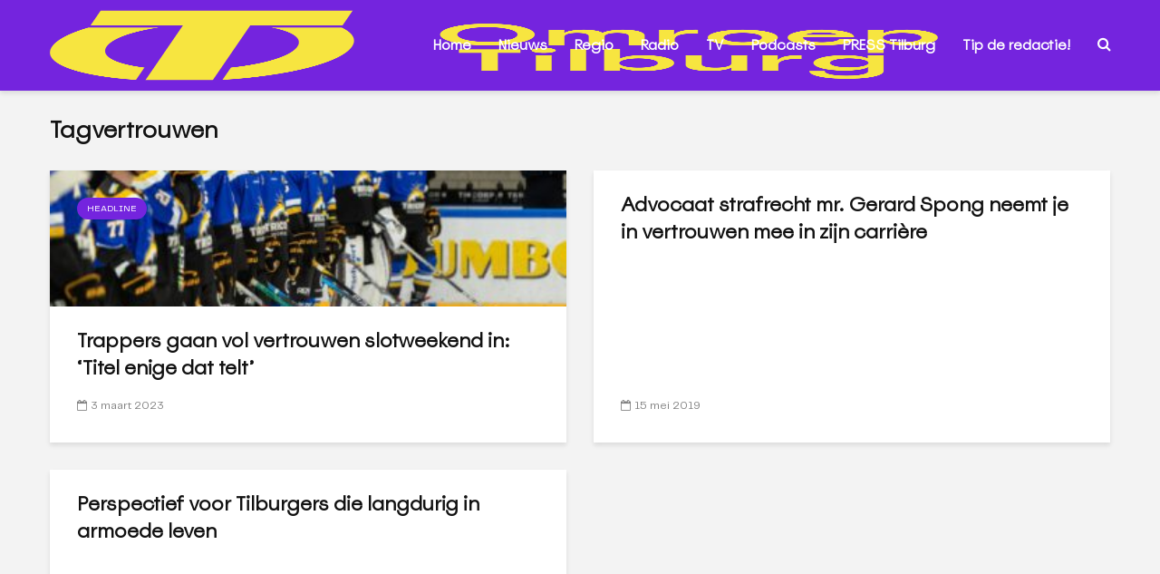

--- FILE ---
content_type: text/html; charset=UTF-8
request_url: https://www.omroeptilburg.nl/tag/vertrouwen/
body_size: 32675
content:
<!DOCTYPE html><html lang="nl-NL" class="no-js"><head><script data-no-optimize="1">var litespeed_docref=sessionStorage.getItem("litespeed_docref");litespeed_docref&&(Object.defineProperty(document,"referrer",{get:function(){return litespeed_docref}}),sessionStorage.removeItem("litespeed_docref"));</script> <meta charset="UTF-8"><meta name="viewport" content="width=device-width,initial-scale=1.0"><link rel="manifest" href="/superpwa-manifest.json"><meta name="theme-color" content="#7424de"><meta name="mobile-web-app-capable" content="yes"><meta name="apple-touch-fullscreen" content="yes"><meta name="apple-mobile-web-app-title" content="Omroep Tilburg"><meta name="application-name" content="Omroep Tilburg"><meta name="apple-mobile-web-app-capable" content="yes"><meta name="apple-mobile-web-app-status-bar-style" content="default"><link rel="apple-touch-icon"  href="https://www.omroeptilburg.nl/wp-content/uploads/2023/11/OT-App-icon.png"><link rel="apple-touch-icon" sizes="192x192" href="https://www.omroeptilburg.nl/wp-content/uploads/2023/11/OT-App-icon.png"><link rel="apple-touch-startup-image" media="screen and (device-width: 320px) and (device-height: 568px) and (-webkit-device-pixel-ratio: 2) and (orientation: landscape)" href="https://www.omroeptilburg.nl/wp-content/uploads/superpwa-splashIcons/super_splash_screens/icon_1136x640.png"/><link rel="apple-touch-startup-image" media="screen and (device-width: 320px) and (device-height: 568px) and (-webkit-device-pixel-ratio: 2) and (orientation: portrait)" href="https://www.omroeptilburg.nl/wp-content/uploads/superpwa-splashIcons/super_splash_screens/icon_640x1136.png"/><link rel="apple-touch-startup-image" media="screen and (device-width: 414px) and (device-height: 896px) and (-webkit-device-pixel-ratio: 3) and (orientation: landscape)" href="https://www.omroeptilburg.nl/wp-content/uploads/superpwa-splashIcons/super_splash_screens/icon_2688x1242.png"/><link rel="apple-touch-startup-image" media="screen and (device-width: 414px) and (device-height: 896px) and (-webkit-device-pixel-ratio: 2) and (orientation: landscape)" href="https://www.omroeptilburg.nl/wp-content/uploads/superpwa-splashIcons/super_splash_screens/icon_1792x828.png"/><link rel="apple-touch-startup-image" media="screen and (device-width: 375px) and (device-height: 812px) and (-webkit-device-pixel-ratio: 3) and (orientation: portrait)" href="https://www.omroeptilburg.nl/wp-content/uploads/superpwa-splashIcons/super_splash_screens/icon_1125x2436.png"/><link rel="apple-touch-startup-image" media="screen and (device-width: 414px) and (device-height: 896px) and (-webkit-device-pixel-ratio: 2) and (orientation: portrait)" href="https://www.omroeptilburg.nl/wp-content/uploads/superpwa-splashIcons/super_splash_screens/icon_828x1792.png"/><link rel="apple-touch-startup-image" media="screen and (device-width: 375px) and (device-height: 812px) and (-webkit-device-pixel-ratio: 3) and (orientation: landscape)" href="https://www.omroeptilburg.nl/wp-content/uploads/superpwa-splashIcons/super_splash_screens/icon_2436x1125.png"/><link rel="apple-touch-startup-image" media="screen and (device-width: 414px) and (device-height: 736px) and (-webkit-device-pixel-ratio: 3) and (orientation: portrait)" href="https://www.omroeptilburg.nl/wp-content/uploads/superpwa-splashIcons/super_splash_screens/icon_1242x2208.png"/><link rel="apple-touch-startup-image" media="screen and (device-width: 414px) and (device-height: 736px) and (-webkit-device-pixel-ratio: 3) and (orientation: landscape)" href="https://www.omroeptilburg.nl/wp-content/uploads/superpwa-splashIcons/super_splash_screens/icon_2208x1242.png"/><link rel="apple-touch-startup-image" media="screen and (device-width: 375px) and (device-height: 667px) and (-webkit-device-pixel-ratio: 2) and (orientation: landscape)" href="https://www.omroeptilburg.nl/wp-content/uploads/superpwa-splashIcons/super_splash_screens/icon_1334x750.png"/><link rel="apple-touch-startup-image" media="screen and (device-width: 375px) and (device-height: 667px) and (-webkit-device-pixel-ratio: 2) and (orientation: portrait)" href="https://www.omroeptilburg.nl/wp-content/uploads/superpwa-splashIcons/super_splash_screens/icon_750x1334.png"/><link rel="apple-touch-startup-image" media="screen and (device-width: 1024px) and (device-height: 1366px) and (-webkit-device-pixel-ratio: 2) and (orientation: landscape)" href="https://www.omroeptilburg.nl/wp-content/uploads/superpwa-splashIcons/super_splash_screens/icon_2732x2048.png"/><link rel="apple-touch-startup-image" media="screen and (device-width: 1024px) and (device-height: 1366px) and (-webkit-device-pixel-ratio: 2) and (orientation: portrait)" href="https://www.omroeptilburg.nl/wp-content/uploads/superpwa-splashIcons/super_splash_screens/icon_2048x2732.png"/><link rel="apple-touch-startup-image" media="screen and (device-width: 834px) and (device-height: 1194px) and (-webkit-device-pixel-ratio: 2) and (orientation: landscape)" href="https://www.omroeptilburg.nl/wp-content/uploads/superpwa-splashIcons/super_splash_screens/icon_2388x1668.png"/><link rel="apple-touch-startup-image" media="screen and (device-width: 834px) and (device-height: 1194px) and (-webkit-device-pixel-ratio: 2) and (orientation: portrait)" href="https://www.omroeptilburg.nl/wp-content/uploads/superpwa-splashIcons/super_splash_screens/icon_1668x2388.png"/><link rel="apple-touch-startup-image" media="screen and (device-width: 834px) and (device-height: 1112px) and (-webkit-device-pixel-ratio: 2) and (orientation: landscape)" href="https://www.omroeptilburg.nl/wp-content/uploads/superpwa-splashIcons/super_splash_screens/icon_2224x1668.png"/><link rel="apple-touch-startup-image" media="screen and (device-width: 414px) and (device-height: 896px) and (-webkit-device-pixel-ratio: 3) and (orientation: portrait)" href="https://www.omroeptilburg.nl/wp-content/uploads/superpwa-splashIcons/super_splash_screens/icon_1242x2688.png"/><link rel="apple-touch-startup-image" media="screen and (device-width: 834px) and (device-height: 1112px) and (-webkit-device-pixel-ratio: 2) and (orientation: portrait)" href="https://www.omroeptilburg.nl/wp-content/uploads/superpwa-splashIcons/super_splash_screens/icon_1668x2224.png"/><link rel="apple-touch-startup-image" media="screen and (device-width: 768px) and (device-height: 1024px) and (-webkit-device-pixel-ratio: 2) and (orientation: portrait)" href="https://www.omroeptilburg.nl/wp-content/uploads/superpwa-splashIcons/super_splash_screens/icon_1536x2048.png"/><link rel="apple-touch-startup-image" media="screen and (device-width: 768px) and (device-height: 1024px) and (-webkit-device-pixel-ratio: 2) and (orientation: landscape)" href="https://www.omroeptilburg.nl/wp-content/uploads/superpwa-splashIcons/super_splash_screens/icon_2048x1536.png"/><link rel="apple-touch-startup-image" media="screen and (device-width: 390px) and (device-height: 844px) and (-webkit-device-pixel-ratio: 3) and (orientation: portrait)" href="https://www.omroeptilburg.nl/wp-content/uploads/superpwa-splashIcons/super_splash_screens/icon_1170x2532.png"/><link rel="apple-touch-startup-image" media="screen and (device-width: 844px) and (device-height: 390px) and (-webkit-device-pixel-ratio: 3) and (orientation: landscape)" href="https://www.omroeptilburg.nl/wp-content/uploads/superpwa-splashIcons/super_splash_screens/icon_2532x1170.png"/><link rel="apple-touch-startup-image" media="screen and (device-width: 926px) and (device-height: 428px) and (-webkit-device-pixel-ratio: 3) and (orientation: landscape)" href="https://www.omroeptilburg.nl/wp-content/uploads/superpwa-splashIcons/super_splash_screens/icon_2778x1284.png"/><link rel="apple-touch-startup-image" media="screen and (device-width: 428px) and (device-height: 926px) and (-webkit-device-pixel-ratio: 3) and (orientation: portrait)" href="https://www.omroeptilburg.nl/wp-content/uploads/superpwa-splashIcons/super_splash_screens/icon_2532x1170.png"/><link rel="apple-touch-startup-image" media="screen and (device-width: 852px) and (device-height: 393px) and (-webkit-device-pixel-ratio: 3) and (orientation: landscape)" href="https://www.omroeptilburg.nl/wp-content/uploads/superpwa-splashIcons/super_splash_screens/icon_2556x1179.png"/><link rel="apple-touch-startup-image" media="screen and (device-width: 393px) and (device-height: 852px) and (-webkit-device-pixel-ratio: 3) and (orientation: portrait)" href="https://www.omroeptilburg.nl/wp-content/uploads/superpwa-splashIcons/super_splash_screens/icon_1179x2556.png"/><link rel="apple-touch-startup-image" media="screen and (device-width: 932px) and (device-height: 430px) and (-webkit-device-pixel-ratio: 3) and (orientation: landscape)" href="https://www.omroeptilburg.nl/wp-content/uploads/superpwa-splashIcons/super_splash_screens/icon_2796x1290.png"/><link rel="apple-touch-startup-image" media="screen and (device-width: 430px) and (device-height: 932px) and (-webkit-device-pixel-ratio: 3) and (orientation: portrait)" href="https://www.omroeptilburg.nl/wp-content/uploads/superpwa-splashIcons/super_splash_screens/icon_1290x2796.png"/>
 <script type="litespeed/javascript">var ajaxurl='https://www.omroeptilburg.nl/wp-admin/admin-ajax.php'</script><meta name='robots' content='index, follow, max-image-preview:large, max-snippet:-1, max-video-preview:-1' /><style>img:is([sizes="auto" i], [sizes^="auto," i]) { contain-intrinsic-size: 3000px 1500px }</style><title>vertrouwen Archieven -</title><link rel="canonical" href="https://www.omroeptilburg.nl/tag/vertrouwen/" /><meta property="og:locale" content="nl_NL" /><meta property="og:type" content="article" /><meta property="og:title" content="vertrouwen Archieven -" /><meta property="og:url" content="https://www.omroeptilburg.nl/tag/vertrouwen/" /><meta name="twitter:card" content="summary_large_image" /><meta name="twitter:site" content="@omroeptilburg" /> <script type="application/ld+json" class="yoast-schema-graph">{"@context":"https://schema.org","@graph":[{"@type":"CollectionPage","@id":"https://www.omroeptilburg.nl/tag/vertrouwen/","url":"https://www.omroeptilburg.nl/tag/vertrouwen/","name":"vertrouwen Archieven -","isPartOf":{"@id":"https://www.omroeptilburg.nl/#website"},"primaryImageOfPage":{"@id":"https://www.omroeptilburg.nl/tag/vertrouwen/#primaryimage"},"image":{"@id":"https://www.omroeptilburg.nl/tag/vertrouwen/#primaryimage"},"thumbnailUrl":"https://www.omroeptilburg.nl/wp-content/uploads/2023/02/Foto-Tilburg-Trappers.jpeg","breadcrumb":{"@id":"https://www.omroeptilburg.nl/tag/vertrouwen/#breadcrumb"},"inLanguage":"nl-NL"},{"@type":"ImageObject","inLanguage":"nl-NL","@id":"https://www.omroeptilburg.nl/tag/vertrouwen/#primaryimage","url":"https://www.omroeptilburg.nl/wp-content/uploads/2023/02/Foto-Tilburg-Trappers.jpeg","contentUrl":"https://www.omroeptilburg.nl/wp-content/uploads/2023/02/Foto-Tilburg-Trappers.jpeg","width":1280,"height":720,"caption":"Foto: Tilburg Trappers"},{"@type":"BreadcrumbList","@id":"https://www.omroeptilburg.nl/tag/vertrouwen/#breadcrumb","itemListElement":[{"@type":"ListItem","position":1,"name":"Home","item":"https://www.omroeptilburg.nl/"},{"@type":"ListItem","position":2,"name":"vertrouwen"}]},{"@type":"WebSite","@id":"https://www.omroeptilburg.nl/#website","url":"https://www.omroeptilburg.nl/","name":"","description":"","publisher":{"@id":"https://www.omroeptilburg.nl/#organization"},"potentialAction":[{"@type":"SearchAction","target":{"@type":"EntryPoint","urlTemplate":"https://www.omroeptilburg.nl/?s={search_term_string}"},"query-input":{"@type":"PropertyValueSpecification","valueRequired":true,"valueName":"search_term_string"}}],"inLanguage":"nl-NL"},{"@type":"Organization","@id":"https://www.omroeptilburg.nl/#organization","name":"Omroep Tilburg","url":"https://www.omroeptilburg.nl/","logo":{"@type":"ImageObject","inLanguage":"nl-NL","@id":"https://www.omroeptilburg.nl/#/schema/logo/image/","url":"https://www.omroeptilburg.nl/wp-content/uploads/2020/02/ot.png","contentUrl":"https://www.omroeptilburg.nl/wp-content/uploads/2020/02/ot.png","width":877,"height":244,"caption":"Omroep Tilburg"},"image":{"@id":"https://www.omroeptilburg.nl/#/schema/logo/image/"},"sameAs":["https://www.facebook.com/OmroepTilburg","https://x.com/omroeptilburg","https://www.instagram.com/omroeptilburg/","https://www.linkedin.com/company/omroep-tilburg","https://www.youtube.com/channel/UCkDHllJWpFAzqSN_bMIp1uw"]}]}</script> <link rel='dns-prefetch' href='//fonts.googleapis.com' /><link rel="alternate" type="application/rss+xml" title=" &raquo; feed" href="https://www.omroeptilburg.nl/feed/" /><link rel="alternate" type="application/rss+xml" title=" &raquo; reacties feed" href="https://www.omroeptilburg.nl/comments/feed/" /><link rel="alternate" type="application/rss+xml" title=" &raquo; vertrouwen tag feed" href="https://www.omroeptilburg.nl/tag/vertrouwen/feed/" />
 <script src="//www.googletagmanager.com/gtag/js?id=G-4QGZ96L7KV"  data-cfasync="false" data-wpfc-render="false" type="text/javascript" async></script> <script data-cfasync="false" data-wpfc-render="false" type="text/plain" data-cli-class="cli-blocker-script"  data-cli-script-type="analytics" data-cli-block="true"  data-cli-element-position="head">var mi_version = '9.8.0';
				var mi_track_user = true;
				var mi_no_track_reason = '';
								var MonsterInsightsDefaultLocations = {"page_location":"https:\/\/www.omroeptilburg.nl\/tag\/vertrouwen\/"};
								if ( typeof MonsterInsightsPrivacyGuardFilter === 'function' ) {
					var MonsterInsightsLocations = (typeof MonsterInsightsExcludeQuery === 'object') ? MonsterInsightsPrivacyGuardFilter( MonsterInsightsExcludeQuery ) : MonsterInsightsPrivacyGuardFilter( MonsterInsightsDefaultLocations );
				} else {
					var MonsterInsightsLocations = (typeof MonsterInsightsExcludeQuery === 'object') ? MonsterInsightsExcludeQuery : MonsterInsightsDefaultLocations;
				}

								var disableStrs = [
										'ga-disable-G-4QGZ96L7KV',
									];

				/* Function to detect opted out users */
				function __gtagTrackerIsOptedOut() {
					for (var index = 0; index < disableStrs.length; index++) {
						if (document.cookie.indexOf(disableStrs[index] + '=true') > -1) {
							return true;
						}
					}

					return false;
				}

				/* Disable tracking if the opt-out cookie exists. */
				if (__gtagTrackerIsOptedOut()) {
					for (var index = 0; index < disableStrs.length; index++) {
						window[disableStrs[index]] = true;
					}
				}

				/* Opt-out function */
				function __gtagTrackerOptout() {
					for (var index = 0; index < disableStrs.length; index++) {
						document.cookie = disableStrs[index] + '=true; expires=Thu, 31 Dec 2099 23:59:59 UTC; path=/';
						window[disableStrs[index]] = true;
					}
				}

				if ('undefined' === typeof gaOptout) {
					function gaOptout() {
						__gtagTrackerOptout();
					}
				}
								window.dataLayer = window.dataLayer || [];

				window.MonsterInsightsDualTracker = {
					helpers: {},
					trackers: {},
				};
				if (mi_track_user) {
					function __gtagDataLayer() {
						dataLayer.push(arguments);
					}

					function __gtagTracker(type, name, parameters) {
						if (!parameters) {
							parameters = {};
						}

						if (parameters.send_to) {
							__gtagDataLayer.apply(null, arguments);
							return;
						}

						if (type === 'event') {
														parameters.send_to = monsterinsights_frontend.v4_id;
							var hookName = name;
							if (typeof parameters['event_category'] !== 'undefined') {
								hookName = parameters['event_category'] + ':' + name;
							}

							if (typeof MonsterInsightsDualTracker.trackers[hookName] !== 'undefined') {
								MonsterInsightsDualTracker.trackers[hookName](parameters);
							} else {
								__gtagDataLayer('event', name, parameters);
							}
							
						} else {
							__gtagDataLayer.apply(null, arguments);
						}
					}

					__gtagTracker('js', new Date());
					__gtagTracker('set', {
						'developer_id.dZGIzZG': true,
											});
					if ( MonsterInsightsLocations.page_location ) {
						__gtagTracker('set', MonsterInsightsLocations);
					}
										__gtagTracker('config', 'G-4QGZ96L7KV', {"forceSSL":"true","anonymize_ip":"true","link_attribution":"true"} );
										window.gtag = __gtagTracker;										(function () {
						/* https://developers.google.com/analytics/devguides/collection/analyticsjs/ */
						/* ga and __gaTracker compatibility shim. */
						var noopfn = function () {
							return null;
						};
						var newtracker = function () {
							return new Tracker();
						};
						var Tracker = function () {
							return null;
						};
						var p = Tracker.prototype;
						p.get = noopfn;
						p.set = noopfn;
						p.send = function () {
							var args = Array.prototype.slice.call(arguments);
							args.unshift('send');
							__gaTracker.apply(null, args);
						};
						var __gaTracker = function () {
							var len = arguments.length;
							if (len === 0) {
								return;
							}
							var f = arguments[len - 1];
							if (typeof f !== 'object' || f === null || typeof f.hitCallback !== 'function') {
								if ('send' === arguments[0]) {
									var hitConverted, hitObject = false, action;
									if ('event' === arguments[1]) {
										if ('undefined' !== typeof arguments[3]) {
											hitObject = {
												'eventAction': arguments[3],
												'eventCategory': arguments[2],
												'eventLabel': arguments[4],
												'value': arguments[5] ? arguments[5] : 1,
											}
										}
									}
									if ('pageview' === arguments[1]) {
										if ('undefined' !== typeof arguments[2]) {
											hitObject = {
												'eventAction': 'page_view',
												'page_path': arguments[2],
											}
										}
									}
									if (typeof arguments[2] === 'object') {
										hitObject = arguments[2];
									}
									if (typeof arguments[5] === 'object') {
										Object.assign(hitObject, arguments[5]);
									}
									if ('undefined' !== typeof arguments[1].hitType) {
										hitObject = arguments[1];
										if ('pageview' === hitObject.hitType) {
											hitObject.eventAction = 'page_view';
										}
									}
									if (hitObject) {
										action = 'timing' === arguments[1].hitType ? 'timing_complete' : hitObject.eventAction;
										hitConverted = mapArgs(hitObject);
										__gtagTracker('event', action, hitConverted);
									}
								}
								return;
							}

							function mapArgs(args) {
								var arg, hit = {};
								var gaMap = {
									'eventCategory': 'event_category',
									'eventAction': 'event_action',
									'eventLabel': 'event_label',
									'eventValue': 'event_value',
									'nonInteraction': 'non_interaction',
									'timingCategory': 'event_category',
									'timingVar': 'name',
									'timingValue': 'value',
									'timingLabel': 'event_label',
									'page': 'page_path',
									'location': 'page_location',
									'title': 'page_title',
									'referrer' : 'page_referrer',
								};
								for (arg in args) {
																		if (!(!args.hasOwnProperty(arg) || !gaMap.hasOwnProperty(arg))) {
										hit[gaMap[arg]] = args[arg];
									} else {
										hit[arg] = args[arg];
									}
								}
								return hit;
							}

							try {
								f.hitCallback();
							} catch (ex) {
							}
						};
						__gaTracker.create = newtracker;
						__gaTracker.getByName = newtracker;
						__gaTracker.getAll = function () {
							return [];
						};
						__gaTracker.remove = noopfn;
						__gaTracker.loaded = true;
						window['__gaTracker'] = __gaTracker;
					})();
									} else {
										console.log("");
					(function () {
						function __gtagTracker() {
							return null;
						}

						window['__gtagTracker'] = __gtagTracker;
						window['gtag'] = __gtagTracker;
					})();
									}</script> <style id="litespeed-ccss">ul{box-sizing:border-box}:root{--wp--preset--font-size--normal:16px;--wp--preset--font-size--huge:42px}.wp-block-eedee-block-gutenslider.gs-frontend.content-fixed .swiper,.wp-block-eedee-block-gutenslider.gs-frontend.content-fixed .wp-block-eedee-gutenslider__content{grid-area:1/1}body{--wp--preset--color--black:#000;--wp--preset--color--cyan-bluish-gray:#abb8c3;--wp--preset--color--white:#fff;--wp--preset--color--pale-pink:#f78da7;--wp--preset--color--vivid-red:#cf2e2e;--wp--preset--color--luminous-vivid-orange:#ff6900;--wp--preset--color--luminous-vivid-amber:#fcb900;--wp--preset--color--light-green-cyan:#7bdcb5;--wp--preset--color--vivid-green-cyan:#00d084;--wp--preset--color--pale-cyan-blue:#8ed1fc;--wp--preset--color--vivid-cyan-blue:#0693e3;--wp--preset--color--vivid-purple:#9b51e0;--wp--preset--color--gridlove-acc:#7424de;--wp--preset--color--gridlove-meta:#818181;--wp--preset--color--gridlove-txt:#5e5e5e;--wp--preset--color--gridlove-bg:#fff;--wp--preset--color--gridlove-highlight-acc:#7424de;--wp--preset--color--gridlove-highlight-txt:#f7e540;--wp--preset--color--gridlove-highlight-bg:#083b5c;--wp--preset--color--gridlove-cat-18063:#d33;--wp--preset--gradient--vivid-cyan-blue-to-vivid-purple:linear-gradient(135deg,rgba(6,147,227,1) 0%,#9b51e0 100%);--wp--preset--gradient--light-green-cyan-to-vivid-green-cyan:linear-gradient(135deg,#7adcb4 0%,#00d082 100%);--wp--preset--gradient--luminous-vivid-amber-to-luminous-vivid-orange:linear-gradient(135deg,rgba(252,185,0,1) 0%,rgba(255,105,0,1) 100%);--wp--preset--gradient--luminous-vivid-orange-to-vivid-red:linear-gradient(135deg,rgba(255,105,0,1) 0%,#cf2e2e 100%);--wp--preset--gradient--very-light-gray-to-cyan-bluish-gray:linear-gradient(135deg,#eee 0%,#a9b8c3 100%);--wp--preset--gradient--cool-to-warm-spectrum:linear-gradient(135deg,#4aeadc 0%,#9778d1 20%,#cf2aba 40%,#ee2c82 60%,#fb6962 80%,#fef84c 100%);--wp--preset--gradient--blush-light-purple:linear-gradient(135deg,#ffceec 0%,#9896f0 100%);--wp--preset--gradient--blush-bordeaux:linear-gradient(135deg,#fecda5 0%,#fe2d2d 50%,#6b003e 100%);--wp--preset--gradient--luminous-dusk:linear-gradient(135deg,#ffcb70 0%,#c751c0 50%,#4158d0 100%);--wp--preset--gradient--pale-ocean:linear-gradient(135deg,#fff5cb 0%,#b6e3d4 50%,#33a7b5 100%);--wp--preset--gradient--electric-grass:linear-gradient(135deg,#caf880 0%,#71ce7e 100%);--wp--preset--gradient--midnight:linear-gradient(135deg,#020381 0%,#2874fc 100%);--wp--preset--font-size--small:12.8px;--wp--preset--font-size--medium:20px;--wp--preset--font-size--large:20.8px;--wp--preset--font-size--x-large:42px;--wp--preset--font-size--normal:16px;--wp--preset--font-size--huge:27.2px;--wp--preset--spacing--20:.44rem;--wp--preset--spacing--30:.67rem;--wp--preset--spacing--40:1rem;--wp--preset--spacing--50:1.5rem;--wp--preset--spacing--60:2.25rem;--wp--preset--spacing--70:3.38rem;--wp--preset--spacing--80:5.06rem;--wp--preset--shadow--natural:6px 6px 9px rgba(0,0,0,.2);--wp--preset--shadow--deep:12px 12px 50px rgba(0,0,0,.4);--wp--preset--shadow--sharp:6px 6px 0px rgba(0,0,0,.2);--wp--preset--shadow--outlined:6px 6px 0px -3px rgba(255,255,255,1),6px 6px rgba(0,0,0,1);--wp--preset--shadow--crisp:6px 6px 0px rgba(0,0,0,1)}body{--extendify--spacing--large:var(--wp--custom--spacing--large,clamp(2em,8vw,8em))!important;--wp--preset--font-size--ext-small:1rem!important;--wp--preset--font-size--ext-medium:1.125rem!important;--wp--preset--font-size--ext-large:clamp(1.65rem,3.5vw,2.15rem)!important;--wp--preset--font-size--ext-x-large:clamp(3rem,6vw,4.75rem)!important;--wp--preset--font-size--ext-xx-large:clamp(3.25rem,7.5vw,5.75rem)!important;--wp--preset--color--black:#000!important;--wp--preset--color--white:#fff!important}#cookie-law-info-bar{font-size:15px;margin:0 auto;padding:12px 10px;position:absolute;text-align:center;box-sizing:border-box;width:100%;z-index:9999;display:none;left:0;font-weight:300;box-shadow:0 -1px 10px 0 rgba(172,171,171,.3)}#cookie-law-info-again{font-size:10pt;margin:0;padding:5px 10px;text-align:center;z-index:9999;box-shadow:#161616 2px 2px 5px 2px}#cookie-law-info-bar span{vertical-align:middle}.cli-plugin-button,.cli-plugin-button:visited{display:inline-block;padding:9px 12px;color:#fff;text-decoration:none;position:relative;margin-left:5px;text-decoration:none}.cli-plugin-button,.cli-plugin-button:visited,.medium.cli-plugin-button,.medium.cli-plugin-button:visited{font-size:13px;font-weight:400;line-height:1}.cli-plugin-button{margin-top:5px}.cli-bar-popup{-moz-background-clip:padding;-webkit-background-clip:padding;background-clip:padding-box;-webkit-border-radius:30px;-moz-border-radius:30px;border-radius:30px;padding:20px}.cli-container-fluid{padding-right:15px;padding-left:15px;margin-right:auto;margin-left:auto}.cli-row{display:-ms-flexbox;display:flex;-ms-flex-wrap:wrap;flex-wrap:wrap;margin-right:-15px;margin-left:-15px}.cli-align-items-stretch{-ms-flex-align:stretch!important;align-items:stretch!important}.cli-px-0{padding-left:0;padding-right:0}.cli-btn{font-size:14px;display:inline-block;font-weight:400;text-align:center;white-space:nowrap;vertical-align:middle;border:1px solid transparent;padding:.5rem 1.25rem;line-height:1;border-radius:.25rem}.cli-modal-backdrop{position:fixed;top:0;right:0;bottom:0;left:0;z-index:1040;background-color:#000;display:none}.cli-modal-backdrop.cli-fade{opacity:0}.cli-modal a{text-decoration:none}.cli-modal .cli-modal-dialog{position:relative;width:auto;margin:.5rem;font-family:-apple-system,BlinkMacSystemFont,"Segoe UI",Roboto,"Helvetica Neue",Arial,sans-serif,"Apple Color Emoji","Segoe UI Emoji","Segoe UI Symbol";font-size:1rem;font-weight:400;line-height:1.5;color:#212529;text-align:left;display:-ms-flexbox;display:flex;-ms-flex-align:center;align-items:center;min-height:calc(100% - (.5rem*2))}@media (min-width:576px){.cli-modal .cli-modal-dialog{max-width:500px;margin:1.75rem auto;min-height:calc(100% - (1.75rem*2))}}@media (min-width:992px){.cli-modal .cli-modal-dialog{max-width:900px}}.cli-modal-content{position:relative;display:-ms-flexbox;display:flex;-ms-flex-direction:column;flex-direction:column;width:100%;background-color:#fff;background-clip:padding-box;border-radius:.3rem;outline:0}.cli-modal .cli-modal-close{position:absolute;right:10px;top:10px;z-index:1;padding:0;background-color:transparent!important;border:0;-webkit-appearance:none;font-size:1.5rem;font-weight:700;line-height:1;color:#000;text-shadow:0 1px 0 #fff}.cli-switch{display:inline-block;position:relative;min-height:1px;padding-left:70px;font-size:14px}.cli-switch input[type=checkbox]{display:none}.cli-switch .cli-slider{background-color:#e3e1e8;height:24px;width:50px;bottom:0;left:0;position:absolute;right:0;top:0}.cli-switch .cli-slider:before{background-color:#fff;bottom:2px;content:"";height:20px;left:2px;position:absolute;width:20px}.cli-switch .cli-slider{border-radius:34px}.cli-switch .cli-slider:before{border-radius:50%}.cli-tab-content{background:#fff}.cli-tab-content{width:100%;padding:30px}@media (max-width:767px){.cli-tab-content{padding:30px 10px}}.cli-container-fluid{padding-right:15px;padding-left:15px;margin-right:auto;margin-left:auto}.cli-row{display:-ms-flexbox;display:flex;-ms-flex-wrap:wrap;flex-wrap:wrap;margin-right:-15px;margin-left:-15px}.cli-align-items-stretch{-ms-flex-align:stretch!important;align-items:stretch!important}.cli-px-0{padding-left:0;padding-right:0}.cli-btn{font-size:14px;display:inline-block;font-weight:400;text-align:center;white-space:nowrap;vertical-align:middle;border:1px solid transparent;padding:.5rem 1.25rem;line-height:1;border-radius:.25rem}.cli-modal-backdrop{position:fixed;top:0;right:0;bottom:0;left:0;z-index:1040;background-color:#000;-webkit-transform:scale(0);transform:scale(0)}.cli-modal-backdrop.cli-fade{opacity:0}.cli-modal{position:fixed;top:0;right:0;bottom:0;left:0;z-index:99999;transform:scale(0);overflow:hidden;outline:0;display:none}.cli-modal a{text-decoration:none}.cli-modal .cli-modal-dialog{position:relative;width:auto;margin:.5rem;font-family:inherit;font-size:1rem;font-weight:400;line-height:1.5;color:#212529;text-align:left;display:-ms-flexbox;display:flex;-ms-flex-align:center;align-items:center;min-height:calc(100% - (.5rem*2))}@media (min-width:576px){.cli-modal .cli-modal-dialog{max-width:500px;margin:1.75rem auto;min-height:calc(100% - (1.75rem*2))}}.cli-modal-content{position:relative;display:-ms-flexbox;display:flex;-ms-flex-direction:column;flex-direction:column;width:100%;background-color:#fff;background-clip:padding-box;border-radius:.2rem;box-sizing:border-box;outline:0}.cli-switch{display:inline-block;position:relative;min-height:1px;padding-left:38px;font-size:14px}.cli-switch input[type=checkbox]{display:none}.cli-switch .cli-slider{background-color:#e3e1e8;height:20px;width:38px;bottom:0;left:0;position:absolute;right:0;top:0}.cli-switch .cli-slider:before{background-color:#fff;bottom:2px;content:"";height:15px;left:3px;position:absolute;width:15px}.cli-switch .cli-slider{border-radius:34px;font-size:0}.cli-switch .cli-slider:before{border-radius:50%}.cli-tab-content{background:#fff}.cli-tab-content{width:100%;padding:5px 30px 5px 5px;box-sizing:border-box}@media (max-width:767px){.cli-tab-content{padding:30px 10px}}.cli-tab-footer .cli-btn{background-color:#00acad;padding:10px 15px;text-decoration:none}.cli-tab-footer .wt-cli-privacy-accept-btn{background-color:#61a229;color:#fff;border-radius:0}.cli-tab-footer{width:100%;text-align:right;padding:20px 0}.cli-col-12{width:100%}.cli-tab-header{display:flex;justify-content:space-between}.cli-tab-header a:before{width:10px;height:2px;left:0;top:calc(50% - 1px)}.cli-tab-header a:after{width:2px;height:10px;left:4px;top:calc(50% - 5px);-webkit-transform:none;transform:none}.cli-tab-header a:before{width:7px;height:7px;border-right:1px solid #4a6e78;border-bottom:1px solid #4a6e78;content:" ";transform:rotate(-45deg);margin-right:10px}.cli-tab-header a.cli-nav-link{position:relative;display:flex;align-items:center;font-size:14px;color:#000;text-transform:capitalize}.cli-tab-header{border-radius:5px;padding:12px 15px;background-color:#f2f2f2}.cli-modal .cli-modal-close{position:absolute;right:0;top:0;z-index:1;-webkit-appearance:none;width:40px;height:40px;padding:0;border-radius:50%;padding:10px;background:0 0;border:none;min-width:40px}.cli-tab-container h4{font-family:inherit;font-size:16px;margin-bottom:15px;margin:10px 0}#cliSettingsPopup .cli-tab-section-container{padding-top:12px}.cli-privacy-content-text{font-size:14px;line-height:1.4;margin-top:0;padding:0;color:#000}.cli-tab-content{display:none}.cli-tab-section .cli-tab-content{padding:10px 20px 5px}.cli-tab-section{margin-top:5px}@media (min-width:992px){.cli-modal .cli-modal-dialog{max-width:645px}}.cli-switch .cli-slider:after{content:attr(data-cli-disable);position:absolute;right:50px;color:#000;font-size:12px;text-align:right;min-width:80px}.cli-privacy-overview:not(.cli-collapsed) .cli-privacy-content{max-height:60px;overflow:hidden}a.cli-privacy-readmore{font-size:12px;margin-top:12px;display:inline-block;padding-bottom:0;color:#000;text-decoration:underline}.cli-modal-footer{position:relative}a.cli-privacy-readmore:before{content:attr(data-readmore-text)}.cli-modal-close svg{fill:#000}span.cli-necessary-caption{color:#000;font-size:12px}.cli-tab-container .cli-row{max-height:500px;overflow-y:auto}.cli-tab-section .cookielawinfo-row-cat-table td,.cli-tab-section .cookielawinfo-row-cat-table th{font-size:12px}.wt-cli-sr-only{display:none;font-size:16px}.cli-bar-container{float:none;margin:0 auto;display:-webkit-box;display:-moz-box;display:-ms-flexbox;display:-webkit-flex;display:flex;justify-content:space-between;-webkit-box-align:center;-moz-box-align:center;-ms-flex-align:center;-webkit-align-items:center;align-items:center}.cli-bar-btn_container{margin-left:20px;display:-webkit-box;display:-moz-box;display:-ms-flexbox;display:-webkit-flex;display:flex;-webkit-box-align:center;-moz-box-align:center;-ms-flex-align:center;-webkit-align-items:center;align-items:center;flex-wrap:nowrap}.cli-bar-btn_container a{white-space:nowrap}.cli-style-v2{font-size:11pt;line-height:18px;font-weight:400}.cli-style-v2 .cli-bar-message{width:70%;text-align:left}.cli-style-v2 .cli-bar-btn_container .cli_action_button,.cli-style-v2 .cli-bar-btn_container .cli_settings_button{margin-left:5px}.cli-style-v2 .cli-bar-btn_container .cli-plugin-button{margin-top:5px;margin-bottom:5px}.wt-cli-necessary-checkbox{display:none!important}@media (max-width:985px){.cli-style-v2 .cli-bar-message{width:100%}.cli-style-v2.cli-bar-container{justify-content:left;flex-wrap:wrap}.cli-style-v2 .cli-bar-btn_container{margin-left:0;margin-top:10px}}.wt-cli-privacy-overview-actions{padding-bottom:0}@media only screen and (max-width:479px) and (min-width:320px){.cli-style-v2 .cli-bar-btn_container{flex-wrap:wrap}}.wt-cli-cookie-description{font-size:14px;line-height:1.4;margin-top:0;padding:0;color:#000}svg:not(:root){overflow:hidden}button,input{overflow:visible}ul{margin-bottom:1rem}a,table{background-color:transparent}th{text-align:left}article,header,nav{display:block}label{margin-bottom:.5rem}input[type=text]{-webkit-appearance:none}label{display:inline-block}ul{margin-top:0}html{font-family:sans-serif;-ms-text-size-adjust:100%;-webkit-text-size-adjust:100%}h1{font-size:2em;margin:.67em 0}img{border-style:none;vertical-align:middle}button,input{font:inherit}button{text-transform:none}[type=submit],button,html [type=button]{-webkit-appearance:button}button::-moz-focus-inner,input::-moz-focus-inner{border:0;padding:0}button:-moz-focusring,input:-moz-focusring{outline:ButtonText dotted 1px}td{white-space:nowrap}[type=checkbox]{-webkit-box-sizing:border-box;box-sizing:border-box;padding:0}html{-webkit-box-sizing:border-box;box-sizing:border-box;font-size:16px;-ms-overflow-style:scrollbar}*,:after,:before{-webkit-box-sizing:inherit;box-sizing:inherit}@-ms-viewport{width:device-width}body{margin:0;font-size:1rem}ul ul{margin-bottom:0}a:not([href]):not([tabindex]){color:inherit;text-decoration:none}[role=button],a,button,input,label{-ms-touch-action:manipulation;touch-action:manipulation}button,input{margin:0;line-height:inherit;border-radius:0}.container{margin-left:auto;margin-right:auto;padding-left:30px;padding-right:30px}@media (min-width:100px){.container{max-width:430px}}@media (min-width:580px){.container{max-width:830px}}@media (min-width:1024px){.container{max-width:1229px}}@media (min-width:1200px){.container{max-width:1230px}}.row{display:-webkit-box;display:-webkit-flex;display:-ms-flexbox;display:flex;-webkit-flex-wrap:wrap;-ms-flex-wrap:wrap;flex-wrap:wrap;margin-left:-15px;margin-right:-15px}.col-lg-3,.col-lg-4,.col-md-6,.col-sm-12{position:relative;min-height:1px;padding-right:15px;padding-left:15px;width:100%}@media (min-width:100px){.col-sm-12{-webkit-box-flex:0;-webkit-flex:0 0 100%;-ms-flex:0 0 100%;flex:0 0 100%;max-width:100%}}@media (min-width:580px){.col-md-6{-webkit-box-flex:0;-webkit-flex:0 0 50%;-ms-flex:0 0 50%;flex:0 0 50%;max-width:50%}}@media (min-width:1024px){.col-lg-3{-webkit-box-flex:0;-webkit-flex:0 0 25%;-ms-flex:0 0 25%;flex:0 0 25%;max-width:25%}.col-lg-4{-webkit-box-flex:0;-webkit-flex:0 0 33.333333%;-ms-flex:0 0 33.333333%;flex:0 0 33.333333%;max-width:33.333333%}}img{max-width:100%}.fa{display:inline-block}.form-check-label{padding-left:1.25rem;margin-bottom:0}@media (max-width:1023px){.hidden-md-down{display:none!important}}@media (min-width:1024px){.hidden-lg-up{display:none!important}}.fa{font:normal normal normal 14px/1 FontAwesome;font-size:inherit;text-rendering:auto;-webkit-font-smoothing:antialiased;-moz-osx-font-smoothing:grayscale}.fa-search:before{content:"\f002"}.fa-times:before{content:"\f00d"}.fa-bars:before{content:"\f0c9"}button::-moz-focus-inner{padding:0;border:0}.gridlove-site-content,.widget{margin-bottom:30px}img{height:auto}.entry-category a{border-radius:20px;margin-right:5px;text-transform:uppercase}.entry-title a{display:block}.entry-category a{display:inline-block;height:auto;font-size:10px;line-height:10px;padding:7px 11px 6px;vertical-align:top}.gridlove-posts .entry-category a{margin-bottom:2px}.entry-image{position:relative}.box-inner-ellipsis{height:197px;max-height:197px;overflow:hidden}.gridlove-post-a .box-inner-ellipsis{height:70px;max-height:70px}.module-title{display:-webkit-box;display:-ms-flexbox;display:flex;-webkit-box-align:center;-ms-flex-align:center;align-items:center}.module-title{-webkit-box-pack:justify;-ms-flex-pack:justify;justify-content:space-between}.gridlove-action-close,.gridlove-header-shadow.gridlove-site-header,.gridlove-header-sticky{-webkit-box-shadow:0 3px 5px 0 rgba(0,1,1,.1)}td,th,thead{border-top:1px solid}.entry-category a{padding:7px 11px}.module-header:after{content:"";display:table;clear:both}a{text-decoration:none}body,html{-webkit-font-smoothing:antialiased}body{line-height:1.5;-ms-word-wrap:break-word;word-wrap:break-word}.h1,.h2,.h3,h1,h2,h4,h5{margin-top:0;margin-bottom:24px}.h1,h1{line-height:1.2}.h2,h2{line-height:1.308}.h3{line-height:1.364}h4{line-height:1.4}h5{line-height:1.445}p{margin:0 0 24px}.entry-title{margin-bottom:0}table{border-spacing:0;margin:0 auto 24px;border-collapse:collapse;overflow-x:auto;width:100%;max-width:100%;border-top:none;border-left:1px solid}table:last-child{margin-bottom:0}td,th{padding:10px 15px;border-bottom:1px solid;border-right:1px solid}.entry-meta .meta-item{display:inline-block;vertical-align:middle;margin-right:10px}.entry-meta .meta-item,.entry-meta span{font-size:12px;line-height:18px}.meta-date span:before{font-family:FontAwesome;margin-right:4px}.meta-date span:before{content:"\f133"}input[type=text]{border:1px solid;padding:10px;outline:0;line-height:1;width:100%;font-size:100%;margin:0;height:40px;vertical-align:baseline;border-radius:2px}button{outline:0}input::-webkit-input-placeholder{line-height:normal!important}.gridlove-button-search,button[type=submit]{height:40px;border:none;border-radius:2px;font-size:12px;text-transform:uppercase;line-height:1;text-align:center;padding:14px 20px;font-weight:700;-webkit-box-shadow:0 3px 5px 0 rgba(0,0,0,.1),inset 0 0 0 transparent;box-shadow:0 3px 5px 0 rgba(0,0,0,.1),inset 0 0 0 transparent}.gridlove-logo,.site-title{line-height:inherit}.gridlove-slot-l,.gridlove-slot-r{position:absolute;z-index:1002;display:table;top:0}.gridlove-slot-l{left:30px}.gridlove-slot-r{right:30px}.gridlove-site-header{margin-bottom:30px}.gridlove-header-middle,.gridlove-site-header .container{position:relative}.gridlove-site-header .site-title{margin-bottom:0}.gridlove-header-middle .gridlove-slot-l,.gridlove-header-middle .gridlove-slot-r{height:100%}.gridlove-header-middle .gridlove-slot-l>div,.gridlove-header-middle .gridlove-slot-r>nav,.gridlove-header-middle .gridlove-slot-r>ul{display:table-cell;vertical-align:middle}.gridlove-site-header .gridlove-main-nav{display:inline-block;vertical-align:middle}.gridlove-site-header .gridlove-menu{text-align:center}.site-title{font-size:inherit!important;vertical-align:middle}.gridlove-header-shadow.gridlove-site-header,.gridlove-header-sticky{box-shadow:0 3px 5px 0 rgba(0,1,1,.1)}.gridlove-header-wrapper{position:relative;z-index:8003}.gridlove-header-shadow.gridlove-site-header{position:relative;z-index:9000}.gridlove-header-sticky .container{position:relative}.gridlove-header-sticky .gridlove-slot-l{height:70px;display:table}.gridlove-header-sticky{position:fixed;-webkit-transform:translate3d(0,-110px,0);transform:translate3d(0,-110px,0);top:0;left:0;height:70px;max-height:100px;z-index:9000;width:100%}.gridlove-header-sticky .gridlove-slot-l .gridlove-site-branding{display:table-cell;vertical-align:middle}.gridlove-slot-r .gridlove-menu>li.gridlove-actions-button:last-child{margin-right:-16px}.gridlove-header-sticky .gridlove-logo{max-height:70px}.gridlove-main-nav{margin:0;padding:0}.gridlove-main-nav>li{display:inline-block;vertical-align:top;position:relative}.gridlove-main-nav li>a{padding:0 15px;line-height:40px;height:40px;display:inline-block}.gridlove-header-responsive .sub-menu,.gridlove-site-header .sub-menu{margin:0;padding:0;-webkit-box-shadow:0 3px 5px rgba(0,0,0,.1);box-shadow:0 3px 5px rgba(0,0,0,.1);opacity:0;left:-5000px;width:200px;position:absolute;z-index:1000049;text-align:left;-webkit-backface-visibility:hidden}.gridlove-main-nav .sub-menu li{display:block;position:relative}.gridlove-main-nav .sub-menu a{display:block;width:100%;padding:10px 20px 0;line-height:22px;height:auto}.gridlove-main-nav .sub-menu>li:first-child>a{padding:20px 20px 0}.gridlove-main-nav .sub-menu>li:last-child>a{padding:10px 20px 20px}.gridlove-main-nav .sub-menu>li:only-child>a{padding:20px}.gridlove-main-nav .sub-menu>li.menu-item-has-children>a:after{font-family:FontAwesome;content:"\f0da";margin-left:7px;font-size:10px;float:right}.gridlove-header-sticky .gridlove-main-nav>li>a{height:50px;line-height:50px}.gridlove-header-sticky .gridlove-menu{margin:10px 0}.gridlove-actions,.gridlove-actions li,.gridlove-main-navigation{display:inline-block;vertical-align:top}.gridlove-actions li{vertical-align:middle}.gridlove-actions{list-style:none;padding:0;margin:0}.gridlove-sidebar-action-overlay{width:100%;height:100%;height:calc(100% + 60px);position:fixed;top:0;right:0;bottom:0;left:0;z-index:9998;background:#fff;background:rgba(0,0,0,.5);content:'';display:block;opacity:0;visibility:hidden}.gridlove-sidebar-action-wrapper{width:360px;height:100%;position:fixed;padding:80px 30px 40px;top:0;right:0;background:#f3f3f3;display:block;overflow:auto;-webkit-overflow-scrolling:touch;z-index:9999;-webkit-transform:translate3D(360px,0,0);transform:translate3D(360px,0,0)}.gridlove-action-close{background:#fff;height:50px;width:100%;display:inline-block;color:rgba(51,51,51,.5);text-align:center;padding:10px;line-height:30px;box-shadow:0 3px 5px 0 rgba(0,1,1,.1);position:absolute;top:0;left:0}.gridlove-header-sticky .gridlove-actions>li>span{height:50px;line-height:50px;display:inline-block}.gridlove-header-sticky .gridlove-actions{margin-bottom:0}::-webkit-input-placeholder{color:rgba(0,0,0,.2)}::-moz-placeholder{color:rgba(0,0,0,.2)}:-ms-input-placeholder{color:rgba(0,0,0,.2)}:-moz-placeholder{color:rgba(0,0,0,.2)}.gridlove-actions>li{position:relative}.gridlove-actions-button>span{z-index:1001;position:relative;padding:0 15px;line-height:40px;height:40px;width:45px;display:inline-block}.sub-menu form{padding:25px}.gridlove-action-search .sub-menu{width:280px}.sub-menu .gridlove-button-search{width:100%;margin-top:7px}.gridlove-button-search{display:inline-block;vertical-align:top;font-size:12px}.box-inner-p{padding:30px}.module-header .h2{margin-bottom:0}.module-header{margin-bottom:28px;margin-top:-4px}.gridlove-post{margin-bottom:30px}.gridlove-post{height:300px;position:relative;line-height:1.375}.gridlove-box{-webkit-box-shadow:0 3px 5px 0 rgba(0,1,1,.1);box-shadow:0 3px 5px 0 rgba(0,1,1,.1);background:#fff}.gridlove-post-a .entry-category{margin-bottom:8px}.gridlove-post-a .entry-image{position:relative}.gridlove-post-a .entry-image>a:after{content:"";position:absolute;background:rgba(0,0,0,0);height:100%;width:100%;z-index:2;top:0;left:0;will-change:background}.gridlove-post-a .entry-category{position:absolute;top:30px;left:30px;z-index:2;width:80%;right:30px}.gridlove-post-a .box-inner-p{padding:23px 30px 30px}.gridlove-post-a .entry-meta{position:absolute;bottom:30px}.gridlove-post-a .entry-image img{height:150px;-o-object-fit:cover;object-fit:cover;width:100%}.gridlove-footer{font-size:12px;line-height:20px;clear:both}.gridlove-footer .container{position:relative}.gridlove-footer>.container:after{content:"";position:absolute;width:100px;height:1px;background:rgba(255,255,255,.2);left:50%;margin-left:-50px;bottom:0}.gridlove-footer .widget:last-child{margin-bottom:50px}.gridlove-footer .widget:first-child{margin-top:50px}.gridlove-footer ul{list-style:none;margin:0;padding:0}.gridlove-footer .widget{padding:0}.gridlove-footer .widget_nav_menu li a{padding:10px}.gridlove-footer .widget_nav_menu .widget-title,.gridlove-footer .widget_nav_menu.widget{padding:0}.gridlove-footer .widget_nav_menu ul>li>a{margin:0}.gridlove-footer [class^=col-lg-]{padding-right:30px;padding-left:30px}.gridlove-footer .row{margin-left:-30px;margin-right:-30px}.widget{padding:25px 30px 30px;line-height:1.43;clear:both}.widget-title{margin-bottom:20px}.widget ul{list-style:none;margin:0;padding:0}.widget_nav_menu a{font-weight:700;margin:0;padding:10px 0;display:block;border-bottom:1px solid}.widget_nav_menu li:last-child a{border-bottom:none}.widget_nav_menu .sub-menu{display:none;width:100%;top:-1px;padding:0;position:relative;left:0}.widget_nav_menu .sub-menu .sub-menu{left:0;padding:0}.widget_nav_menu ul>li>a{padding:10px 0;margin:0 30px}.widget_nav_menu .sub-menu .sub-menu:after{content:"";position:absolute;top:0;left:0;height:100%;width:100%;background:rgba(0,0,0,.1);z-index:1}.widget_nav_menu .sub-menu a{border-bottom:none}.widget_nav_menu li{position:relative;z-index:2}.widget_nav_menu .widget-title{padding:10px 30px 0}.widget_nav_menu.widget{padding:20px 0}.widget_nav_menu>div>ul>li:first-child>a{padding-top:0}.gridlove-header-responsive{display:block;height:50px;z-index:9998;width:100%;left:0;-webkit-transform:translate3d(0,0,0);transform:translate3d(0,0,0);top:0;position:fixed;text-align:center;-webkit-box-shadow:0 0 20px rgba(0,0,0,.15);box-shadow:0 0 20px rgba(0,0,0,.15)}.gridlove-header-responsive .sub-menu{margin-top:-2px}@media (max-width:1229px){.gridlove-site-branding{display:inline-block}}@media (max-width:1040px){body .h1,body h1{font-size:40px;line-height:46px}body .h2,body h2{font-size:26px;line-height:34px}body .h3{font-size:22px;line-height:30px}body h4{font-size:20px;line-height:28px}body h5{font-size:18px;line-height:26px}body .gridlove-post,html body{font-size:16px}}@media (max-width:1040px) and (min-width:580px){.gridlove-post,.gridlove-site-content,.module-header,.widget{margin-bottom:24px}.gridlove-post-a .box-inner-p{padding:18px 24px 24px}.gridlove-post-a .box-inner-ellipsis{height:85px;max-height:85px}.gridlove-post-a .entry-meta{bottom:20px}.box-inner-p{padding:24px}.gridlove-footer .row,.row{margin-left:-12px;margin-right:-12px}.col-lg-3,.col-lg-4,.col-md-6,.col-sm-12,.gridlove-footer [class^=col-lg-]{padding-left:12px;padding-right:12px}.container{padding-left:24px;padding-right:24px}.gridlove-post-a .entry-category{top:24px;left:24px}.gridlove-slot-l{left:24px}.gridlove-slot-r{right:24px}.gridlove-footer .widget:first-child{margin-top:24px}.gridlove-footer .widget:last-child{margin-bottom:30px}body .h1,body h1{font-size:36px;line-height:42px}}@media (min-width:1023px) and (max-width:1040px){body .h2,body h2{font-size:24px;line-height:32px}body .h3{font-size:20px;line-height:26px}body h4{font-size:19px;line-height:27px}body h5{font-size:17px;line-height:25px}.entry-meta .meta-item,.entry-meta span{font-size:11px;line-height:16px}.site-title.h1{line-height:inherit}}@media (min-width:600px) and (max-width:700px),(max-width:320px){body .h2,body h2{font-size:24px;line-height:32px}body .h3{font-size:20px;line-height:26px}body h4{font-size:19px;line-height:27px}body h5{font-size:17px;line-height:25px}.entry-meta .meta-item,.entry-meta span{font-size:11px;line-height:16px}}@media (max-width:1023px){body{padding-top:100px}.gridlove-header-responsive{height:70px}.gridlove-header-responsive .container{height:70px}.site-title.h1{margin-bottom:0;line-height:70px;font-size:36px!important}.site-title,.site-title a{line-height:70px;display:inline-block}.site-title img{vertical-align:middle;max-height:70px;margin-top:-9px;display:inline-block}.gridlove-header-responsive .gridlove-actions{line-height:70px;position:absolute;right:10px;top:0;height:70px}.gridlove-header-responsive .gridlove-actions-button:last-child>span{margin-right:4px}.gridlove-header-responsive .gridlove-actions-button>span{font-size:21px;padding:0 10px;width:auto}.gridlove-header-responsive .gridlove-actions .sub-menu{line-height:21px}.gridlove-actions-button>span{padding:0 12px;line-height:50px;height:50px}.gridlove-actions li{vertical-align:top}body .gridlove-post,html body{font-size:16px}.gridlove-action-search .sub-menu>li{line-height:1}.gridlove-header-responsive .sub-menu{margin-top:-12px}}@media (max-width:579px){.gridlove-post,.module-header,.widget{margin-bottom:20px}body{padding-top:70px}.gridlove-header-responsive,.gridlove-header-responsive .container{height:50px}.site-title img{max-height:50px}.site-title,.site-title a{line-height:50px}.gridlove-header-responsive .gridlove-actions{line-height:50px;height:50px}.container{max-width:410px;padding-left:20px;padding-right:20px}.gridlove-footer .row,.row{margin-left:-10px;margin-right:-10px}.col-sm-12,.gridlove-footer [class^=col-lg-]{padding-left:10px;padding-right:10px}.gridlove-footer .widget:first-child,.gridlove-footer .widget:last-child{margin-top:30px;margin-bottom:30px}body .h1,body h1{font-size:28px;line-height:34px}body .h2,body h2{font-size:24px;line-height:32px}.h1,.h2,.h3,h1,h2,h4,h5,p{margin:0 0 16px}.module-header,.widget{margin-bottom:20px}.gridlove-actions>li.gridlove-action-search{position:static}.gridlove-action-search .sub-menu{right:-10px;margin-top:-2px}.gridlove-search-form input{width:60%;margin-right:2%}.sub-menu .gridlove-button-search{max-width:38%;margin-top:7px}.gridlove-action-search .sub-menu li{width:100%}table{word-break:break-all;text-align:left}.site-title.h1{margin-bottom:0;font-size:28px;line-height:34px!important;max-width:250px}}@media (max-width:450px){.gridlove-sidebar-action-wrapper{width:100%;padding:60px 10px 20px;max-width:320px}.gridlove-site-branding{float:left}.gridlove-header-responsive .gridlove-actions-button>span{font-size:18px}}@media (max-width:340px){.container{padding-left:15px;padding-right:15px}.row{margin-left:-5px;margin-right:-5px}.col-sm-12{padding-left:5px;padding-right:5px}.gridlove-post-a .box-inner-p{padding:18px 24px 24px}.gridlove-post-a .box-inner-ellipsis{height:85px;max-height:85px}.gridlove-post-a .entry-meta{bottom:20px}.box-inner-p{padding:24px}.gridlove-post-a .entry-category{top:24px;left:24px}.gridlove-post,.module-header,.widget{margin-bottom:15px}.container{padding:0 10px}.sub-menu form{padding:15px}.gridlove-site-content,.widget{margin-bottom:15px}.site-title img{margin-top:-6px}.site-title.h1{max-width:180px}}@media (min-width:581px) and (max-width:1023px){.gridlove-action-search .sub-menu li{width:100%;display:-webkit-box;display:-ms-flexbox;display:flex;-webkit-box-orient:horizontal;-webkit-box-direction:normal;-ms-flex-direction:row;flex-direction:row}.gridlove-action-search .sub-menu li .gridlove-search-form{-webkit-box-flex:1;-ms-flex:1;flex:1}.gridlove-action-search .sub-menu li .gridlove-search-form input[type=text]{-webkit-box-flex:0;-ms-flex:0 0 100%;flex:0 0 100%;max-width:60%}.gridlove-action-search .sub-menu li .gridlove-button-search{max-width:37%;margin-top:0;margin-left:3%}}body{font-size:16px}h1,.h1{font-size:40px}h2,.h2{font-size:26px}.h3{font-size:22px}h4{font-size:20px}h5{font-size:18px}.widget,.gridlove-header-responsive .sub-menu,.gridlove-site-header .sub-menu{font-size:14px}.gridlove-main-navigation{font-size:16px}.gridlove-post{font-size:16px}body{background-color:#f3f3f3;color:#5e5e5e;font-family:'telegraf-regular';font-weight:400}h1,h2,h4,h5,.h1,.h2,.h3{color:#111;font-family:'spoof-light';font-weight:700}.gridlove-main-nav a{font-family:'spoof-light';font-weight:700}.gridlove-header-wrapper,.gridlove-header-middle .sub-menu,.gridlove-header-responsive,.gridlove-header-responsive .sub-menu{background-color:#7424de}.gridlove-header-middle,.gridlove-header-middle a,.gridlove-header-responsive,.gridlove-header-responsive a{color:#fff}.gridlove-header-middle .gridlove-button-search{background-color:#f7e540}.gridlove-header-middle .gridlove-search-form input{border-color:rgba(255,255,255,.1)}.gridlove-header-middle .sub-menu,.gridlove-header-responsive .sub-menu{border-top:1px solid rgba(255,255,255,.05)}.gridlove-header-middle{height:100px}.gridlove-logo{max-height:100px}.gridlove-header-sticky,.gridlove-header-sticky .sub-menu{background-color:#7424de}.gridlove-header-sticky,.gridlove-header-sticky a{color:#fff}.gridlove-header-sticky .gridlove-search-form input{border-color:rgba(255,255,255,.1)}.gridlove-header-sticky .sub-menu{border-top:1px solid rgba(255,255,255,.05)}.gridlove-header-sticky .gridlove-button-search{background-color:#f7e540}.gridlove-box{background:#fff}a{color:#5e5e5e}.entry-title a{color:#111}.entry-meta .meta-item,.entry-meta span{color:#818181}button[type=submit],.gridlove-cat,.gridlove-button-search{color:#fff;background-color:#7424de}.module-title .h2{color:#111}.widget_nav_menu a{border-color:rgba(94,94,94,.1)}.widget_nav_menu .sub-menu{background:#7424de;color:#fff}.widget_nav_menu .sub-menu a{color:#fff}.gridlove-footer{background:#7424de;color:#fff}.gridlove-footer .widget-title{color:#fff}.gridlove-footer a{color:rgba(255,255,255,.8)}.gridlove-footer .widget_nav_menu a{border-color:rgba(255,255,255,.2)}table,thead,td,th{border-color:rgba(94,94,94,.1)}input[type=text]{border-color:rgba(94,94,94,.2)}@media screen{div#footer{margin-top:100px;position:relative}div#footer:before{content:'';background:url('/wp-content/uploads/2020/10/golfjes_footer.png');display:block;width:100%;height:64px;position:absolute;top:-27px;background-repeat:no-repeat;background-position:center;background-size:contain}@media screen and (max-width:767px){div#footer:before{width:280px;height:59px;margin-left:auto;margin-right:auto;left:0;right:0}}}:root{--player-original-bg-color:#000}.cookielawinfo-column-1{width:25%}.cookielawinfo-column-3{width:15%}.cookielawinfo-column-4{width:50%}table.cookielawinfo-winter{font:85% "Lucida Grande","Lucida Sans Unicode","Trebuchet MS",sans-serif;padding:0;margin:10px 0 20px;border-collapse:collapse;color:#333;background:#f3f5f7}table.cookielawinfo-winter thead th{background:#3a4856;padding:15px 10px;color:#fff;text-align:left;font-weight:400}table.cookielawinfo-winter tbody{border-left:1px solid #eaecee;border-right:1px solid #eaecee}table.cookielawinfo-winter tbody{border-bottom:1px solid #eaecee}table.cookielawinfo-winter tbody td{padding:10px;background:url("/wp-content/plugins/cookie-law-info/legacy/images/td_back.gif") repeat-x;text-align:left}table.cookielawinfo-winter tbody tr{background:#f3f5f7}@media (max-width:800px){table.cookielawinfo-row-cat-table td,table.cookielawinfo-row-cat-table th{width:23%;font-size:12px;word-wrap:break-word}table.cookielawinfo-row-cat-table .cookielawinfo-column-4,table.cookielawinfo-row-cat-table .cookielawinfo-column-4{width:45%}}.cookielawinfo-row-cat-table{width:99%;margin-left:5px}</style><link rel="preload" data-asynced="1" data-optimized="2" as="style" onload="this.onload=null;this.rel='stylesheet'" href="https://www.omroeptilburg.nl/wp-content/litespeed/ucss/804e9ae96f1db105bf774407d5cebd36.css?ver=5ecb6" /><script data-optimized="1" type="litespeed/javascript" data-src="https://www.omroeptilburg.nl/wp-content/plugins/litespeed-cache/assets/js/css_async.min.js"></script> <style id='global-styles-inline-css' type='text/css'>:root{--wp--preset--aspect-ratio--square: 1;--wp--preset--aspect-ratio--4-3: 4/3;--wp--preset--aspect-ratio--3-4: 3/4;--wp--preset--aspect-ratio--3-2: 3/2;--wp--preset--aspect-ratio--2-3: 2/3;--wp--preset--aspect-ratio--16-9: 16/9;--wp--preset--aspect-ratio--9-16: 9/16;--wp--preset--color--black: #000000;--wp--preset--color--cyan-bluish-gray: #abb8c3;--wp--preset--color--white: #ffffff;--wp--preset--color--pale-pink: #f78da7;--wp--preset--color--vivid-red: #cf2e2e;--wp--preset--color--luminous-vivid-orange: #ff6900;--wp--preset--color--luminous-vivid-amber: #fcb900;--wp--preset--color--light-green-cyan: #7bdcb5;--wp--preset--color--vivid-green-cyan: #00d084;--wp--preset--color--pale-cyan-blue: #8ed1fc;--wp--preset--color--vivid-cyan-blue: #0693e3;--wp--preset--color--vivid-purple: #9b51e0;--wp--preset--color--gridlove-acc: #7424de;--wp--preset--color--gridlove-meta: #818181;--wp--preset--color--gridlove-txt: #5e5e5e;--wp--preset--color--gridlove-bg: #ffffff;--wp--preset--color--gridlove-highlight-acc: #7424de;--wp--preset--color--gridlove-highlight-txt: #f7e540;--wp--preset--color--gridlove-highlight-bg: #083b5c;--wp--preset--color--gridlove-cat-18063: #dd3333;--wp--preset--gradient--vivid-cyan-blue-to-vivid-purple: linear-gradient(135deg,rgba(6,147,227,1) 0%,rgb(155,81,224) 100%);--wp--preset--gradient--light-green-cyan-to-vivid-green-cyan: linear-gradient(135deg,rgb(122,220,180) 0%,rgb(0,208,130) 100%);--wp--preset--gradient--luminous-vivid-amber-to-luminous-vivid-orange: linear-gradient(135deg,rgba(252,185,0,1) 0%,rgba(255,105,0,1) 100%);--wp--preset--gradient--luminous-vivid-orange-to-vivid-red: linear-gradient(135deg,rgba(255,105,0,1) 0%,rgb(207,46,46) 100%);--wp--preset--gradient--very-light-gray-to-cyan-bluish-gray: linear-gradient(135deg,rgb(238,238,238) 0%,rgb(169,184,195) 100%);--wp--preset--gradient--cool-to-warm-spectrum: linear-gradient(135deg,rgb(74,234,220) 0%,rgb(151,120,209) 20%,rgb(207,42,186) 40%,rgb(238,44,130) 60%,rgb(251,105,98) 80%,rgb(254,248,76) 100%);--wp--preset--gradient--blush-light-purple: linear-gradient(135deg,rgb(255,206,236) 0%,rgb(152,150,240) 100%);--wp--preset--gradient--blush-bordeaux: linear-gradient(135deg,rgb(254,205,165) 0%,rgb(254,45,45) 50%,rgb(107,0,62) 100%);--wp--preset--gradient--luminous-dusk: linear-gradient(135deg,rgb(255,203,112) 0%,rgb(199,81,192) 50%,rgb(65,88,208) 100%);--wp--preset--gradient--pale-ocean: linear-gradient(135deg,rgb(255,245,203) 0%,rgb(182,227,212) 50%,rgb(51,167,181) 100%);--wp--preset--gradient--electric-grass: linear-gradient(135deg,rgb(202,248,128) 0%,rgb(113,206,126) 100%);--wp--preset--gradient--midnight: linear-gradient(135deg,rgb(2,3,129) 0%,rgb(40,116,252) 100%);--wp--preset--font-size--small: 13px;--wp--preset--font-size--medium: 20px;--wp--preset--font-size--large: 36px;--wp--preset--font-size--x-large: 42px;--wp--preset--font-size--normal: 16px;--wp--preset--font-size--huge: 27.2px;--wp--preset--font-family--spoof-regular: spoof-regular;--wp--preset--font-family--spoof-light: spoof-light;--wp--preset--font-family--telegraf-regular: telegraf-regular;--wp--preset--spacing--20: 0.44rem;--wp--preset--spacing--30: 0.67rem;--wp--preset--spacing--40: 1rem;--wp--preset--spacing--50: 1.5rem;--wp--preset--spacing--60: 2.25rem;--wp--preset--spacing--70: 3.38rem;--wp--preset--spacing--80: 5.06rem;--wp--preset--shadow--natural: 6px 6px 9px rgba(0, 0, 0, 0.2);--wp--preset--shadow--deep: 12px 12px 50px rgba(0, 0, 0, 0.4);--wp--preset--shadow--sharp: 6px 6px 0px rgba(0, 0, 0, 0.2);--wp--preset--shadow--outlined: 6px 6px 0px -3px rgba(255, 255, 255, 1), 6px 6px rgba(0, 0, 0, 1);--wp--preset--shadow--crisp: 6px 6px 0px rgba(0, 0, 0, 1);}:where(body) { margin: 0; }.wp-site-blocks > .alignleft { float: left; margin-right: 2em; }.wp-site-blocks > .alignright { float: right; margin-left: 2em; }.wp-site-blocks > .aligncenter { justify-content: center; margin-left: auto; margin-right: auto; }:where(.is-layout-flex){gap: 0.5em;}:where(.is-layout-grid){gap: 0.5em;}.is-layout-flow > .alignleft{float: left;margin-inline-start: 0;margin-inline-end: 2em;}.is-layout-flow > .alignright{float: right;margin-inline-start: 2em;margin-inline-end: 0;}.is-layout-flow > .aligncenter{margin-left: auto !important;margin-right: auto !important;}.is-layout-constrained > .alignleft{float: left;margin-inline-start: 0;margin-inline-end: 2em;}.is-layout-constrained > .alignright{float: right;margin-inline-start: 2em;margin-inline-end: 0;}.is-layout-constrained > .aligncenter{margin-left: auto !important;margin-right: auto !important;}.is-layout-constrained > :where(:not(.alignleft):not(.alignright):not(.alignfull)){margin-left: auto !important;margin-right: auto !important;}body .is-layout-flex{display: flex;}.is-layout-flex{flex-wrap: wrap;align-items: center;}.is-layout-flex > :is(*, div){margin: 0;}body .is-layout-grid{display: grid;}.is-layout-grid > :is(*, div){margin: 0;}body{padding-top: 0px;padding-right: 0px;padding-bottom: 0px;padding-left: 0px;}a:where(:not(.wp-element-button)){text-decoration: underline;}:root :where(.wp-element-button, .wp-block-button__link){background-color: #32373c;border-width: 0;color: #fff;font-family: inherit;font-size: inherit;line-height: inherit;padding: calc(0.667em + 2px) calc(1.333em + 2px);text-decoration: none;}.has-black-color{color: var(--wp--preset--color--black) !important;}.has-cyan-bluish-gray-color{color: var(--wp--preset--color--cyan-bluish-gray) !important;}.has-white-color{color: var(--wp--preset--color--white) !important;}.has-pale-pink-color{color: var(--wp--preset--color--pale-pink) !important;}.has-vivid-red-color{color: var(--wp--preset--color--vivid-red) !important;}.has-luminous-vivid-orange-color{color: var(--wp--preset--color--luminous-vivid-orange) !important;}.has-luminous-vivid-amber-color{color: var(--wp--preset--color--luminous-vivid-amber) !important;}.has-light-green-cyan-color{color: var(--wp--preset--color--light-green-cyan) !important;}.has-vivid-green-cyan-color{color: var(--wp--preset--color--vivid-green-cyan) !important;}.has-pale-cyan-blue-color{color: var(--wp--preset--color--pale-cyan-blue) !important;}.has-vivid-cyan-blue-color{color: var(--wp--preset--color--vivid-cyan-blue) !important;}.has-vivid-purple-color{color: var(--wp--preset--color--vivid-purple) !important;}.has-gridlove-acc-color{color: var(--wp--preset--color--gridlove-acc) !important;}.has-gridlove-meta-color{color: var(--wp--preset--color--gridlove-meta) !important;}.has-gridlove-txt-color{color: var(--wp--preset--color--gridlove-txt) !important;}.has-gridlove-bg-color{color: var(--wp--preset--color--gridlove-bg) !important;}.has-gridlove-highlight-acc-color{color: var(--wp--preset--color--gridlove-highlight-acc) !important;}.has-gridlove-highlight-txt-color{color: var(--wp--preset--color--gridlove-highlight-txt) !important;}.has-gridlove-highlight-bg-color{color: var(--wp--preset--color--gridlove-highlight-bg) !important;}.has-gridlove-cat-18063-color{color: var(--wp--preset--color--gridlove-cat-18063) !important;}.has-black-background-color{background-color: var(--wp--preset--color--black) !important;}.has-cyan-bluish-gray-background-color{background-color: var(--wp--preset--color--cyan-bluish-gray) !important;}.has-white-background-color{background-color: var(--wp--preset--color--white) !important;}.has-pale-pink-background-color{background-color: var(--wp--preset--color--pale-pink) !important;}.has-vivid-red-background-color{background-color: var(--wp--preset--color--vivid-red) !important;}.has-luminous-vivid-orange-background-color{background-color: var(--wp--preset--color--luminous-vivid-orange) !important;}.has-luminous-vivid-amber-background-color{background-color: var(--wp--preset--color--luminous-vivid-amber) !important;}.has-light-green-cyan-background-color{background-color: var(--wp--preset--color--light-green-cyan) !important;}.has-vivid-green-cyan-background-color{background-color: var(--wp--preset--color--vivid-green-cyan) !important;}.has-pale-cyan-blue-background-color{background-color: var(--wp--preset--color--pale-cyan-blue) !important;}.has-vivid-cyan-blue-background-color{background-color: var(--wp--preset--color--vivid-cyan-blue) !important;}.has-vivid-purple-background-color{background-color: var(--wp--preset--color--vivid-purple) !important;}.has-gridlove-acc-background-color{background-color: var(--wp--preset--color--gridlove-acc) !important;}.has-gridlove-meta-background-color{background-color: var(--wp--preset--color--gridlove-meta) !important;}.has-gridlove-txt-background-color{background-color: var(--wp--preset--color--gridlove-txt) !important;}.has-gridlove-bg-background-color{background-color: var(--wp--preset--color--gridlove-bg) !important;}.has-gridlove-highlight-acc-background-color{background-color: var(--wp--preset--color--gridlove-highlight-acc) !important;}.has-gridlove-highlight-txt-background-color{background-color: var(--wp--preset--color--gridlove-highlight-txt) !important;}.has-gridlove-highlight-bg-background-color{background-color: var(--wp--preset--color--gridlove-highlight-bg) !important;}.has-gridlove-cat-18063-background-color{background-color: var(--wp--preset--color--gridlove-cat-18063) !important;}.has-black-border-color{border-color: var(--wp--preset--color--black) !important;}.has-cyan-bluish-gray-border-color{border-color: var(--wp--preset--color--cyan-bluish-gray) !important;}.has-white-border-color{border-color: var(--wp--preset--color--white) !important;}.has-pale-pink-border-color{border-color: var(--wp--preset--color--pale-pink) !important;}.has-vivid-red-border-color{border-color: var(--wp--preset--color--vivid-red) !important;}.has-luminous-vivid-orange-border-color{border-color: var(--wp--preset--color--luminous-vivid-orange) !important;}.has-luminous-vivid-amber-border-color{border-color: var(--wp--preset--color--luminous-vivid-amber) !important;}.has-light-green-cyan-border-color{border-color: var(--wp--preset--color--light-green-cyan) !important;}.has-vivid-green-cyan-border-color{border-color: var(--wp--preset--color--vivid-green-cyan) !important;}.has-pale-cyan-blue-border-color{border-color: var(--wp--preset--color--pale-cyan-blue) !important;}.has-vivid-cyan-blue-border-color{border-color: var(--wp--preset--color--vivid-cyan-blue) !important;}.has-vivid-purple-border-color{border-color: var(--wp--preset--color--vivid-purple) !important;}.has-gridlove-acc-border-color{border-color: var(--wp--preset--color--gridlove-acc) !important;}.has-gridlove-meta-border-color{border-color: var(--wp--preset--color--gridlove-meta) !important;}.has-gridlove-txt-border-color{border-color: var(--wp--preset--color--gridlove-txt) !important;}.has-gridlove-bg-border-color{border-color: var(--wp--preset--color--gridlove-bg) !important;}.has-gridlove-highlight-acc-border-color{border-color: var(--wp--preset--color--gridlove-highlight-acc) !important;}.has-gridlove-highlight-txt-border-color{border-color: var(--wp--preset--color--gridlove-highlight-txt) !important;}.has-gridlove-highlight-bg-border-color{border-color: var(--wp--preset--color--gridlove-highlight-bg) !important;}.has-gridlove-cat-18063-border-color{border-color: var(--wp--preset--color--gridlove-cat-18063) !important;}.has-vivid-cyan-blue-to-vivid-purple-gradient-background{background: var(--wp--preset--gradient--vivid-cyan-blue-to-vivid-purple) !important;}.has-light-green-cyan-to-vivid-green-cyan-gradient-background{background: var(--wp--preset--gradient--light-green-cyan-to-vivid-green-cyan) !important;}.has-luminous-vivid-amber-to-luminous-vivid-orange-gradient-background{background: var(--wp--preset--gradient--luminous-vivid-amber-to-luminous-vivid-orange) !important;}.has-luminous-vivid-orange-to-vivid-red-gradient-background{background: var(--wp--preset--gradient--luminous-vivid-orange-to-vivid-red) !important;}.has-very-light-gray-to-cyan-bluish-gray-gradient-background{background: var(--wp--preset--gradient--very-light-gray-to-cyan-bluish-gray) !important;}.has-cool-to-warm-spectrum-gradient-background{background: var(--wp--preset--gradient--cool-to-warm-spectrum) !important;}.has-blush-light-purple-gradient-background{background: var(--wp--preset--gradient--blush-light-purple) !important;}.has-blush-bordeaux-gradient-background{background: var(--wp--preset--gradient--blush-bordeaux) !important;}.has-luminous-dusk-gradient-background{background: var(--wp--preset--gradient--luminous-dusk) !important;}.has-pale-ocean-gradient-background{background: var(--wp--preset--gradient--pale-ocean) !important;}.has-electric-grass-gradient-background{background: var(--wp--preset--gradient--electric-grass) !important;}.has-midnight-gradient-background{background: var(--wp--preset--gradient--midnight) !important;}.has-small-font-size{font-size: var(--wp--preset--font-size--small) !important;}.has-medium-font-size{font-size: var(--wp--preset--font-size--medium) !important;}.has-large-font-size{font-size: var(--wp--preset--font-size--large) !important;}.has-x-large-font-size{font-size: var(--wp--preset--font-size--x-large) !important;}.has-normal-font-size{font-size: var(--wp--preset--font-size--normal) !important;}.has-huge-font-size{font-size: var(--wp--preset--font-size--huge) !important;}.has-spoof-regular-font-family{font-family: var(--wp--preset--font-family--spoof-regular) !important;}.has-spoof-light-font-family{font-family: var(--wp--preset--font-family--spoof-light) !important;}.has-telegraf-regular-font-family{font-family: var(--wp--preset--font-family--telegraf-regular) !important;}
:where(.wp-block-post-template.is-layout-flex){gap: 1.25em;}:where(.wp-block-post-template.is-layout-grid){gap: 1.25em;}
:where(.wp-block-columns.is-layout-flex){gap: 2em;}:where(.wp-block-columns.is-layout-grid){gap: 2em;}
:root :where(.wp-block-pullquote){font-size: 1.5em;line-height: 1.6;}</style><style id='gridlove-main-inline-css' type='text/css'>body{font-size: 16px;}h1, .h1 {font-size: 40px;}h2, .h2,.col-lg-12 .gridlove-post-b .h3 {font-size: 26px;}h3, .h3 {font-size: 22px;}h4, .h4 {font-size: 20px;}h5, .h5 {font-size: 18px;}h6, .h6 {font-size: 16px;}.widget, .gridlove-header-responsive .sub-menu, .gridlove-site-header .sub-menu{font-size: 14px;}.gridlove-main-navigation {font-size: 16px;}.gridlove-post {font-size: 16px;}body{background-color: #f3f3f3;color: #5e5e5e;font-family: 'telegraf-regular';font-weight: 400;}h1, h2, h3, h4, h5, h6,.h1, .h2, .h3, .h4, .h5, .h6,blockquote,thead td,.comment-author b,q:before,#bbpress-forums .bbp-forum-title, #bbpress-forums .bbp-topic-permalink{color: #111111;font-family: 'spoof-light';font-weight: 700;}.gridlove-main-nav a,.gridlove-posts-widget a{font-family: 'spoof-light';font-weight: 700;}.gridlove-header-top{background-color: #222222;color: #dddddd;}.gridlove-header-top a{color: #dddddd;}.gridlove-header-top a:hover{color: #ffffff;}.gridlove-header-wrapper,.gridlove-header-middle .sub-menu,.gridlove-header-responsive,.gridlove-header-responsive .sub-menu{background-color:#7424de; }.gridlove-header-middle,.gridlove-header-middle a,.gridlove-header-responsive,.gridlove-header-responsive a{color: #ffffff;}.gridlove-header-middle a:hover,.gridlove-header-middle .gridlove-sidebar-action:hover,.gridlove-header-middle .gridlove-actions-button > span:hover,.gridlove-header-middle .current_page_item > a,.gridlove-header-middle .current_page_ancestor > a,.gridlove-header-middle .current-menu-item > a,.gridlove-header-middle .current-menu-ancestor > a,.gridlove-header-middle .gridlove-category-menu article:hover a,.gridlove-header-responsive a:hover{color: #f7e540;}.gridlove-header-middle .active>span,.gridlove-header-middle .gridlove-main-nav>li.menu-item-has-children:hover>a,.gridlove-header-middle .gridlove-social-icons:hover>span,.gridlove-header-responsive .active>span{background-color: rgba(255,255,255,0.05)}.gridlove-header-middle .gridlove-button-search{background-color: #f7e540;}.gridlove-header-middle .gridlove-search-form input{border-color: rgba(255,255,255,0.1)}.gridlove-header-middle .sub-menu,.gridlove-header-responsive .sub-menu{border-top: 1px solid rgba(255,255,255,0.05)}.gridlove-header-middle{height: 100px;}.gridlove-logo{max-height: 100px;}.gridlove-branding-bg{background:#f0233b;}.gridlove-header-responsive .gridlove-actions-button:hover >span{color:#f7e540;}.gridlove-sidebar-action .gridlove-bars:before,.gridlove-sidebar-action .gridlove-bars:after{background:#ffffff;}.gridlove-sidebar-action:hover .gridlove-bars:before,.gridlove-sidebar-action:hover .gridlove-bars:after{background:#f7e540;}.gridlove-sidebar-action .gridlove-bars{border-color: #ffffff;}.gridlove-sidebar-action:hover .gridlove-bars{border-color:#f7e540;}.gridlove-header-bottom .sub-menu{ background-color:#7424de;}.gridlove-header-bottom .sub-menu a{color:#ffffff;}.gridlove-header-bottom .sub-menu a:hover,.gridlove-header-bottom .gridlove-category-menu article:hover a{color:#009cff;}.gridlove-header-bottom{background-color:#f2f2f2;}.gridlove-header-bottom,.gridlove-header-bottom a{color: #111111;}.gridlove-header-bottom a:hover,.gridlove-header-bottom .gridlove-sidebar-action:hover,.gridlove-header-bottom .gridlove-actions-button > span:hover,.gridlove-header-bottom .current_page_item > a,.gridlove-header-bottom .current_page_ancestor > a,.gridlove-header-bottom .current-menu-item > a,.gridlove-header-bottom .current-menu-ancestor > a {color: #009cff;}.gridlove-header-bottom .active>span,.gridlove-header-bottom .gridlove-main-nav>li.menu-item-has-children:hover>a,.gridlove-header-bottom .gridlove-social-icons:hover>span{background-color: rgba(17,17,17,0.05)}.gridlove-header-bottom .gridlove-search-form input{border-color: rgba(17,17,17,0.1)}.gridlove-header-bottom,.gridlove-header-bottom .sub-menu{border-top: 1px solid rgba(17,17,17,0.07)}.gridlove-header-bottom .gridlove-button-search{background-color: #009cff;}.gridlove-header-sticky,.gridlove-header-sticky .sub-menu{background-color:#7424de; }.gridlove-header-sticky,.gridlove-header-sticky a{color: #ffffff;}.gridlove-header-sticky a:hover,.gridlove-header-sticky .gridlove-sidebar-action:hover,.gridlove-header-sticky .gridlove-actions-button > span:hover,.gridlove-header-sticky .current_page_item > a,.gridlove-header-sticky .current_page_ancestor > a,.gridlove-header-sticky .current-menu-item > a,.gridlove-header-sticky .current-menu-ancestor > a,.gridlove-header-sticky .gridlove-category-menu article:hover a{color: #f7e540;}.gridlove-header-sticky .active>span,.gridlove-header-sticky .gridlove-main-nav>li.menu-item-has-children:hover>a,.gridlove-header-sticky .gridlove-social-icons:hover>span{background-color: rgba(255,255,255,0.05)}.gridlove-header-sticky .gridlove-search-form input{border-color: rgba(255,255,255,0.1)}.gridlove-header-sticky .sub-menu{border-top: 1px solid rgba(255,255,255,0.05)}.gridlove-header-sticky .gridlove-button-search{background-color: #f7e540;}.gridlove-cover-area,.gridlove-cover{height:500px; }.gridlove-box,#disqus_thread{background: #ffffff;}a{color: #5e5e5e;}.entry-title a{ color: #111111;}a:hover,.comment-reply-link,#cancel-comment-reply-link,.gridlove-box .entry-title a:hover,.gridlove-posts-widget article:hover a{color: #7424de;}.entry-content p a,.widget_text a,.entry-content ul a,.entry-content ol a,.gridlove-text-module-content p a{color: #7424de; border-color: rgba(116,36,222,0.8);}.entry-content p a:hover,.widget_text a:hover,.entry-content ul a:hover,.entry-content ol a:hover,.gridlove-text-module-content p a:hover{border-bottom: 1px solid transparent;}.comment-reply-link:hover,.gallery .gallery-item a:after, .wp-block-gallery .blocks-gallery-item a:after,.wp-block-gallery figure a:after,.entry-content a.gridlove-popup-img {color: #5e5e5e; }.gridlove-post-b .box-col-b:only-child .entry-title a,.gridlove-post-d .entry-overlay:only-child .entry-title a{color: #111111;}.gridlove-post-b .box-col-b:only-child .entry-title a:hover,.gridlove-post-d .entry-overlay:only-child .entry-title a:hover,.gridlove-content .entry-header .gridlove-breadcrumbs a,.gridlove-content .entry-header .gridlove-breadcrumbs a:hover,.module-header .gridlove-breadcrumbs a,.module-header .gridlove-breadcrumbs a:hover { color: #7424de; }.gridlove-post-b .box-col-b:only-child .meta-item,.gridlove-post-b .box-col-b:only-child .entry-meta a,.gridlove-post-b .box-col-b:only-child .entry-meta span,.gridlove-post-d .entry-overlay:only-child .meta-item,.gridlove-post-d .entry-overlay:only-child .entry-meta a,.gridlove-post-d .entry-overlay:only-child .entry-meta span {color: #818181;}.entry-meta .meta-item, .entry-meta a, .entry-meta span,.comment-metadata a{color: #818181;}blockquote{color: rgba(17,17,17,0.8);}blockquote:before{color: rgba(17,17,17,0.15);}.entry-meta a:hover{color: #111111;}.widget_tag_cloud a,.entry-tags a,.entry-content .wp-block-tag-cloud a{ background: rgba(94,94,94,0.1); color: #5e5e5e; }.submit,.gridlove-button,.mks_autor_link_wrap a,.mks_read_more a,input[type="submit"],button[type="submit"],.gridlove-cat, .gridlove-pill,.gridlove-button-search,body div.wpforms-container-full .wpforms-form input[type=submit], body div.wpforms-container-full .wpforms-form button[type=submit], body div.wpforms-container-full .wpforms-form .wpforms-page-button,.add_to_cart_button{color:#FFF;background-color: #7424de;}body div.wpforms-container-full .wpforms-form input[type=submit]:hover, body div.wpforms-container-full .wpforms-form input[type=submit]:focus, body div.wpforms-container-full .wpforms-form input[type=submit]:active, body div.wpforms-container-full .wpforms-form button[type=submit]:hover, body div.wpforms-container-full .wpforms-form button[type=submit]:focus, body div.wpforms-container-full .wpforms-form button[type=submit]:active, body div.wpforms-container-full .wpforms-form .wpforms-page-button:hover, body div.wpforms-container-full .wpforms-form .wpforms-page-button:active, body div.wpforms-container-full .wpforms-form .wpforms-page-button:focus {color:#FFF;background-color: #7424de;}.wp-block-button__link{background-color: #7424de; }.gridlove-button:hover,.add_to_cart_button:hover{color:#FFF;}.gridlove-share a:hover{background:rgba(17, 17, 17, .8);color:#FFF;}.gridlove-pill:hover,.gridlove-author-links a:hover,.entry-category a:hover{background: #111;color: #FFF;}.gridlove-cover-content .entry-category a:hover,.entry-overlay .entry-category a:hover,.gridlove-highlight .entry-category a:hover,.gridlove-box.gridlove-post-d .entry-overlay .entry-category a:hover,.gridlove-post-a .entry-category a:hover,.gridlove-highlight .gridlove-format-icon{background: #FFF;color: #111;}.gridlove-author, .gridlove-prev-next-nav,.comment .comment-respond{border-color: rgba(94,94,94,0.1);}.gridlove-load-more a,.gridlove-pagination .gridlove-next a,.gridlove-pagination .gridlove-prev a,.gridlove-pagination .next,.gridlove-pagination .prev,.gridlove-infinite-scroll a,.double-bounce1, .double-bounce2,.gridlove-link-pages > span,.module-actions ul.page-numbers span.page-numbers{color:#FFF;background-color: #7424de;}.gridlove-pagination .current{background-color:rgba(94,94,94,0.1);}.gridlove-highlight{background: #083b5c;}.gridlove-highlight,.gridlove-highlight h4,.gridlove-highlight a{color: #f7e540;}.gridlove-highlight .entry-meta .meta-item, .gridlove-highlight .entry-meta a, .gridlove-highlight .entry-meta span,.gridlove-highlight p{color: rgba(247,229,64,0.8);}.gridlove-highlight .gridlove-author-links .fa-link,.gridlove-highlight .gridlove_category_widget .gridlove-full-color li a:after{background: #7424de;}.gridlove-highlight .entry-meta a:hover{color: #f7e540;}.gridlove-highlight.gridlove-post-d .entry-image a:after{background-color: rgba(8,59,92,0.7);}.gridlove-highlight.gridlove-post-d:hover .entry-image a:after{background-color: rgba(8,59,92,0.9);}.gridlove-highlight.gridlove-post-a .entry-image:hover>a:after, .gridlove-highlight.gridlove-post-b .entry-image:hover a:after{background-color: rgba(8,59,92,0.2);}.gridlove-highlight .gridlove-slider-controls > div{background-color: rgba(247,229,64,0.1);color: #f7e540; }.gridlove-highlight .gridlove-slider-controls > div:hover{background-color: rgba(247,229,64,0.3);color: #f7e540; }.gridlove-highlight.gridlove-box .entry-title a:hover{color: #7424de;}.gridlove-highlight.widget_meta a, .gridlove-highlight.widget_recent_entries li, .gridlove-highlight.widget_recent_comments li, .gridlove-highlight.widget_nav_menu a, .gridlove-highlight.widget_archive li, .gridlove-highlight.widget_pages a{border-color: rgba(247,229,64,0.1);}.gridlove-cover-content .entry-meta .meta-item, .gridlove-cover-content .entry-meta a, .gridlove-cover-content .entry-meta span,.gridlove-cover-area .gridlove-breadcrumbs,.gridlove-cover-area .gridlove-breadcrumbs a,.gridlove-cover-area .gridlove-breadcrumbs .breadcrumb_last,body .gridlove-content .entry-overlay .gridlove-breadcrumbs {color: rgba(255, 255, 255, .8);}.gridlove-cover-content .entry-meta a:hover,.gridlove-cover-area .gridlove-breadcrumbs a:hover {color: rgba(255, 255, 255, 1);}.module-title h2,.module-title .h2{ color: #111111; }.gridlove-action-link,.gridlove-slider-controls > div,.module-actions ul.page-numbers .next.page-numbers,.module-actions ul.page-numbers .prev.page-numbers{background: rgba(17,17,17,0.1); color: #111111; }.gridlove-slider-controls > div:hover,.gridlove-action-link:hover,.module-actions ul.page-numbers .next.page-numbers:hover,.module-actions ul.page-numbers .prev.page-numbers:hover{color: #111111;background: rgba(17,17,17,0.3); }.gridlove-pn-ico,.gridlove-author-links .fa-link{background: rgba(94,94,94,0.1); color: #5e5e5e;}.gridlove-prev-next-nav a:hover .gridlove-pn-ico{background: rgba(116,36,222,1); color: #ffffff;}.widget_meta a,.widget_recent_entries li,.widget_recent_comments li,.widget_nav_menu a,.widget_archive li,.widget_pages a,.widget_categories li,.gridlove_category_widget .gridlove-count-color li,.widget_categories .children li,.widget_archiv .children li{border-color: rgba(94,94,94,0.1);}.widget_recent_entries a:hover,.menu-item-has-children.active > span,.menu-item-has-children.active > a,.gridlove-nav-widget-acordion:hover,.widget_recent_comments .recentcomments a.url:hover{color: #7424de;}.widget_recent_comments .url,.post-date,.widget_recent_comments .recentcomments,.gridlove-nav-widget-acordion,.widget_archive li,.rss-date,.widget_categories li,.widget_archive li{color:#818181;}.widget_pages .children,.widget_nav_menu .sub-menu{background:#7424de;color:#FFF;}.widget_pages .children a,.widget_nav_menu .sub-menu a,.widget_nav_menu .sub-menu span,.widget_pages .children span{color:#FFF;}.widget_tag_cloud a:hover,.entry-tags a:hover,.entry-content .wp-block-tag-cloud a:hover{background: #7424de;color:#FFF;}.gridlove-footer{background: #7424de;color: #ffffff;}.gridlove-footer .widget-title{color: #ffffff;}.gridlove-footer a{color: rgba(255,255,255,0.8);}.gridlove-footer a:hover{color: #ffffff;}.gridlove-footer .widget_recent_comments .url, .gridlove-footer .post-date, .gridlove-footer .widget_recent_comments .recentcomments, .gridlove-footer .gridlove-nav-widget-acordion, .gridlove-footer .widget_archive li, .gridlove-footer .rss-date{color: rgba(255,255,255,0.8); }.gridlove-footer .widget_meta a, .gridlove-footer .widget_recent_entries li, .gridlove-footer .widget_recent_comments li, .gridlove-footer .widget_nav_menu a, .gridlove-footer .widget_archive li, .gridlove-footer .widget_pages a,.gridlove-footer table,.gridlove-footer td,.gridlove-footer th,.gridlove-footer .widget_calendar table,.gridlove-footer .widget.widget_categories select,.gridlove-footer .widget_calendar table tfoot tr td{border-color: rgba(255,255,255,0.2);}table,thead,td,th,.widget_calendar table{ border-color: rgba(94,94,94,0.1);}input[type="text"], input[type="email"],input[type="search"], input[type="url"], input[type="tel"], input[type="number"], input[type="date"], input[type="password"], select, textarea{border-color: rgba(94,94,94,0.2);}.gridlove-site-content div.mejs-container .mejs-controls {background-color: rgba(94,94,94,0.1);}body .gridlove-site-content .mejs-controls .mejs-time-rail .mejs-time-current{background: #7424de;}body .gridlove-site-content .mejs-video.mejs-container .mejs-controls{background-color: rgba(255,255,255,0.9);}.wp-block-cover .wp-block-cover-image-text, .wp-block-cover .wp-block-cover-text, .wp-block-cover h2, .wp-block-cover-image .wp-block-cover-image-text, .wp-block-cover-image .wp-block-cover-text, .wp-block-cover-image h2{font-family: 'spoof-light';font-weight: 700; }.wp-block-cover-image .wp-block-cover-image-text, .wp-block-cover-image h2{font-size: 26px;}.widget_display_replies li, .widget_display_topics li{ color:#818181; }.has-small-font-size{ font-size: 12px;}.has-large-font-size{ font-size: 20px;}.has-huge-font-size{ font-size: 25px;}@media(min-width: 1024px){.has-small-font-size{ font-size: 12px;}.has-normal-font-size{ font-size: 16px;}.has-large-font-size{ font-size: 20px;}.has-huge-font-size{ font-size: 27px;}}.has-gridlove-acc-background-color{ background-color: #7424de;}.has-gridlove-acc-color{ color: #7424de;}.has-gridlove-meta-background-color{ background-color: #818181;}.has-gridlove-meta-color{ color: #818181;}.has-gridlove-txt-background-color{ background-color: #5e5e5e;}.has-gridlove-txt-color{ color: #5e5e5e;}.has-gridlove-bg-background-color{ background-color: #ffffff;}.has-gridlove-bg-color{ color: #ffffff;}.has-gridlove-highlight-acc-background-color{ background-color: #7424de;}.has-gridlove-highlight-acc-color{ color: #7424de;}.has-gridlove-highlight-txt-background-color{ background-color: #f7e540;}.has-gridlove-highlight-txt-color{ color: #f7e540;}.has-gridlove-highlight-bg-background-color{ background-color: #083b5c;}.has-gridlove-highlight-bg-color{ color: #083b5c;}.has-gridlove-cat-18063-background-color{ background-color: #dd3333;}.has-gridlove-cat-18063-color{ color: #dd3333;}.gridlove-cats .gridlove-cat .entry-overlay-wrapper .entry-image:after, .gridlove-cat.gridlove-post-d .entry-image a:after { background-color: rgba(116,36,222,0.7); }.gridlove-cat.gridlove-post-d:hover .entry-image a:after { background-color: rgba(116,36,222,0.9); }.gridlove-cat-18063{ background: #dd3333;}.gridlove-cat-col-18063:hover{ color: #dd3333;}.gridlove-cats .gridlove-cat-18063 .entry-overlay-wrapper .entry-image:after, .gridlove-cat-18063.gridlove-post-d .entry-image a:after { background-color: rgba(221,51,51,0.7); }.gridlove-cat-18063.gridlove-post-d:hover .entry-image a:after { background-color: rgba(221,51,51,0.9); }</style><style id='meks_ap-main-inline-css' type='text/css'>.meks-ap-bg, .mejs-volume-total, .meks-ap-collapsed .meks-ap-toggle {
                    background: #000;
                 }.meks-ap, .meks-ap a, .mejs-button>button {
                    color: #FFF;
                 }.mejs-volume-button>.mejs-volume-slider,.mejs__speed-selector, .mejs-speed-selector, .mejs-playpause-button {
                    background-color: #FFF;
                }.mejs-volume-button:hover > button:before,.mejs__speed-selector,.mejs-speed-selector, .mejs-speed-button:hover button, .mejs-playpause-button button{
                    color: #000;
                }.mejs-time-current, .mejs-time-handle-content{
                    background-color: #FFF;
            }.mejs-time-handle-content{
                border-color: #FFF;
        }:root{
            --player-original-bg-color: #000;
        }</style><style id='photonic-inline-css' type='text/css'>/* Retrieved from saved CSS */
.photonic-panel { background:  rgb(17,17,17)  !important;

	border-top: none;
	border-right: none;
	border-bottom: none;
	border-left: none;
 }
.photonic-flickr-stream .photonic-pad-photosets { margin: 15px; }
.photonic-flickr-stream .photonic-pad-galleries { margin: 10px; }
.photonic-flickr-stream .photonic-pad-photos { padding: 5px 10px; }
.photonic-google-stream .photonic-pad-photos { padding: 5px 10px; }
.photonic-zenfolio-stream .photonic-pad-photos { padding: 5px 10px; }
.photonic-zenfolio-stream .photonic-pad-photosets { margin: 5px 10px; }
.photonic-smug-stream .photonic-pad-albums { margin: 10px; }
.photonic-smug-stream .photonic-pad-photos { padding: 5px 10px; }
.photonic-random-layout .photonic-thumb { padding: 2px}
.photonic-masonry-layout .photonic-thumb { padding: 2px}
.photonic-mosaic-layout .photonic-thumb { padding: 2px}</style> <script type="litespeed/javascript" data-src="https://www.omroeptilburg.nl/wp-includes/js/jquery/jquery.min.js" id="jquery-core-js"></script> <script type="text/plain" data-cli-class="cli-blocker-script"  data-cli-script-type="analytics" data-cli-block="true"  data-cli-element-position="head" src="https://www.omroeptilburg.nl/wp-content/plugins/google-analytics-for-wordpress/assets/js/frontend-gtag.min.js" id="monsterinsights-frontend-script-js" async="async" data-wp-strategy="async"></script> <script data-cfasync="false" data-wpfc-render="false" type="text/javascript" id='monsterinsights-frontend-script-js-extra'>/*  */
var monsterinsights_frontend = {"js_events_tracking":"true","download_extensions":"doc,pdf,ppt,zip,xls,docx,pptx,xlsx","inbound_paths":"[{\"path\":\"\\\/go\\\/\",\"label\":\"affiliate\"}]","home_url":"https:\/\/www.omroeptilburg.nl","hash_tracking":"false","v4_id":"G-4QGZ96L7KV"};/*  */</script> <script id="cookie-law-info-js-extra" type="litespeed/javascript">var Cli_Data={"nn_cookie_ids":[],"cookielist":[],"non_necessary_cookies":[],"ccpaEnabled":"","ccpaRegionBased":"","ccpaBarEnabled":"","strictlyEnabled":["necessary","obligatoire"],"ccpaType":"gdpr","js_blocking":"1","custom_integration":"","triggerDomRefresh":"","secure_cookies":""};var cli_cookiebar_settings={"animate_speed_hide":"500","animate_speed_show":"500","background":"#FFF","border":"#b1a6a6c2","border_on":"","button_1_button_colour":"#61a229","button_1_button_hover":"#4e8221","button_1_link_colour":"#fff","button_1_as_button":"1","button_1_new_win":"","button_2_button_colour":"#333","button_2_button_hover":"#292929","button_2_link_colour":"#444","button_2_as_button":"","button_2_hidebar":"","button_3_button_colour":"#dedfe0","button_3_button_hover":"#b2b2b3","button_3_link_colour":"#333333","button_3_as_button":"1","button_3_new_win":"","button_4_button_colour":"#dedfe0","button_4_button_hover":"#b2b2b3","button_4_link_colour":"#333333","button_4_as_button":"1","button_7_button_colour":"#61a229","button_7_button_hover":"#4e8221","button_7_link_colour":"#fff","button_7_as_button":"1","button_7_new_win":"","font_family":"inherit","header_fix":"","notify_animate_hide":"1","notify_animate_show":"","notify_div_id":"#cookie-law-info-bar","notify_position_horizontal":"right","notify_position_vertical":"bottom","scroll_close":"","scroll_close_reload":"","accept_close_reload":"","reject_close_reload":"","showagain_tab":"","showagain_background":"#fff","showagain_border":"#000","showagain_div_id":"#cookie-law-info-again","showagain_x_position":"100px","text":"#333333","show_once_yn":"","show_once":"10000","logging_on":"","as_popup":"","popup_overlay":"1","bar_heading_text":"Wij gebruiken cookies! \ud83c\udf6a ","cookie_bar_as":"popup","popup_showagain_position":"bottom-right","widget_position":"left"};var log_object={"ajax_url":"https:\/\/www.omroeptilburg.nl\/wp-admin\/admin-ajax.php"}</script> <script id="elb-js-extra" type="litespeed/javascript">var elb={"datetime_format":"human","locale":"nl_NL","interval":"30","new_post_msg":"Er is %s update.","new_posts_msg":"Er zijn %s updates.","now_more_posts":"Dat was het."}</script> <link rel="https://api.w.org/" href="https://www.omroeptilburg.nl/wp-json/" /><link rel="alternate" title="JSON" type="application/json" href="https://www.omroeptilburg.nl/wp-json/wp/v2/tags/6272" /><link rel="EditURI" type="application/rsd+xml" title="RSD" href="https://www.omroeptilburg.nl/xmlrpc.php?rsd" /><meta name="generator" content="WordPress 6.8.3" /><meta name="generator" content="Seriously Simple Podcasting 3.13.0" /><meta name="generator" content="Redux 4.5.8" /><link rel="alternate" type="application/rss+xml" title="Podcast RSS-feed" href="https://www.omroeptilburg.nl/feed/podcast" /><meta name="onesignal" content="wordpress-plugin"/> <script type="litespeed/javascript">window.OneSignalDeferred=window.OneSignalDeferred||[];OneSignalDeferred.push(function(OneSignal){var oneSignal_options={};window._oneSignalInitOptions=oneSignal_options;oneSignal_options.serviceWorkerParam={scope:'/wp-content/plugins/onesignal-free-web-push-notifications/sdk_files/push/onesignal/'};oneSignal_options.serviceWorkerPath='OneSignalSDKWorker.js';OneSignal.Notifications.setDefaultUrl("https://www.omroeptilburg.nl");oneSignal_options.wordpress=!0;oneSignal_options.appId='285e2b65-de8a-4dea-8b57-ef090450ad20';oneSignal_options.allowLocalhostAsSecureOrigin=!0;oneSignal_options.welcomeNotification={};oneSignal_options.welcomeNotification.title="Omroep Tilburg";oneSignal_options.welcomeNotification.message="Meldingen zijn ingeschakeld!";oneSignal_options.path="https://www.omroeptilburg.nl/wp-content/plugins/onesignal-free-web-push-notifications/sdk_files/";oneSignal_options.safari_web_id="web.onesignal.auto.2e21fe47-8329-4413-bae9-ecef4da3342d";oneSignal_options.persistNotification=!1;oneSignal_options.promptOptions={};oneSignal_options.promptOptions.actionMessage="Als eerste belangrijke berichten ontvangen? Zet dan meldingen voor Omroep Tilburg aan!";oneSignal_options.promptOptions.exampleNotificationTitleDesktop="Dit is een voorbeeld";oneSignal_options.promptOptions.exampleNotificationMessageDesktop="Meldingen verschijnen op je bureaublad";oneSignal_options.promptOptions.exampleNotificationTitleMobile="Dit is een voorbeeld";oneSignal_options.promptOptions.exampleNotificationMessageMobile="Meldingen verschijnen op je apparaat";oneSignal_options.promptOptions.exampleNotificationCaption="(Je kan meldingen op ieder moment uitschakelen)";oneSignal_options.promptOptions.acceptButtonText="Toestaan";oneSignal_options.promptOptions.cancelButtonText="Niet toestaan";oneSignal_options.promptOptions.siteName="http://omroeptilburg.nl";oneSignal_options.promptOptions.autoAcceptTitle="Klik op toestaan";oneSignal_options.notifyButton={};oneSignal_options.notifyButton.enable=!0;oneSignal_options.notifyButton.position='bottom-right';oneSignal_options.notifyButton.theme='inverse';oneSignal_options.notifyButton.size='small';oneSignal_options.notifyButton.showCredit=!0;oneSignal_options.notifyButton.text={};oneSignal_options.notifyButton.text['tip.state.unsubscribed']='Pushmeldingen ontvangen? Klik op JA';oneSignal_options.notifyButton.text['tip.state.subscribed']='Pushmeldingen ingeschakeld';oneSignal_options.notifyButton.text['tip.state.blocked']='Je zal geen meldingen ontvangen';oneSignal_options.notifyButton.text['message.action.subscribed']='Lekker bezig! Nu ben jij de eerste de belangrijke berichten ziet!';oneSignal_options.notifyButton.text['message.action.resubscribed']='Je meldingen verschijnen weer op je apparaat.';oneSignal_options.notifyButton.text['message.action.unsubscribed']='Je zal geen meldingen meer ontvangen';oneSignal_options.notifyButton.text['dialog.main.title']='Beheer meldingen';oneSignal_options.notifyButton.text['dialog.main.button.subscribe']='Ja!';oneSignal_options.notifyButton.text['dialog.main.button.unsubscribe']='Stop';oneSignal_options.notifyButton.text['dialog.blocked.title']='Deblokkeer meldingen';oneSignal_options.notifyButton.text['dialog.blocked.message']='Volg de volgende instructies om meldingen toe te staan:';OneSignal.init(window._oneSignalInitOptions);OneSignal.Slidedown.promptPush()});function documentInitOneSignal(){var oneSignal_elements=document.getElementsByClassName("OneSignal-prompt");var oneSignalLinkClickHandler=function(event){OneSignal.Notifications.requestPermission();event.preventDefault()};for(var i=0;i<oneSignal_elements.length;i++)
oneSignal_elements[i].addEventListener('click',oneSignalLinkClickHandler,!1);}
if(document.readyState==='complete'){documentInitOneSignal()}else{window.addEventListener("load",function(event){documentInitOneSignal()})}</script> <style class='wp-fonts-local' type='text/css'>@font-face{font-family:spoof-regular;font-style:normal;font-weight:400;font-display:fallback;src:url('https://www.omroeptilburg.nl/wp-content/uploads/useanyfont/8218Spoof-Regular.woff2') format('woff2');}
@font-face{font-family:spoof-light;font-style:normal;font-weight:400;font-display:fallback;src:url('https://www.omroeptilburg.nl/wp-content/uploads/useanyfont/671Spoof-light.woff2') format('woff2');}
@font-face{font-family:telegraf-regular;font-style:normal;font-weight:400;font-display:fallback;src:url('https://www.omroeptilburg.nl/wp-content/uploads/useanyfont/9802Telegraf-regular.woff2') format('woff2');}</style><link rel="icon" href="https://www.omroeptilburg.nl/wp-content/uploads/2020/09/cropped-ot_website_favicon_paars-32x32.png" sizes="32x32" /><link rel="icon" href="https://www.omroeptilburg.nl/wp-content/uploads/2020/09/cropped-ot_website_favicon_paars-192x192.png" sizes="192x192" /><meta name="msapplication-TileImage" content="https://www.omroeptilburg.nl/wp-content/uploads/2020/09/cropped-ot_website_favicon_paars-270x270.png" /></head><body class="archive tag tag-vertrouwen tag-6272 wp-embed-responsive wp-theme-gridlove wp-child-theme-gridlove-child chrome gridlove-v_2_1_2 gridlove-child"><header id="header" class="gridlove-site-header hidden-md-down  gridlove-header-shadow"><div class="gridlove-header-wrapper"><div class="gridlove-header-1 gridlove-header-middle container"><div class="gridlove-slot-l"><div class="gridlove-site-branding  ">
<span class="site-title h1"><a href="https://www.omroeptilburg.nl/" rel="home"><img data-lazyloaded="1" src="[data-uri]" width="980" height="416" class="gridlove-logo" data-src="https://www.omroeptilburg.nl/wp-content/uploads/2020/09/ot_website_headerlogo_geel.png" alt=""></a></span></div></div><div class="gridlove-slot-r"><nav class="gridlove-main-navigation"><ul id="menu-hoofdmenu" class="gridlove-main-nav gridlove-menu"><li id="menu-item-2386" class="menu-item menu-item-type-post_type menu-item-object-page menu-item-home menu-item-2386"><a href="https://www.omroeptilburg.nl/">Home</a></li><li id="menu-item-2387" class="menu-item menu-item-type-custom menu-item-object-custom menu-item-has-children menu-item-2387"><a href="#">Nieuws</a><ul class="sub-menu"><li id="menu-item-2389" class="menu-item menu-item-type-taxonomy menu-item-object-category menu-item-2389"><a href="https://www.omroeptilburg.nl/nieuws/">Nieuws</a></li><li id="menu-item-377997" class="menu-item menu-item-type-taxonomy menu-item-object-category menu-item-377997"><a href="https://www.omroeptilburg.nl/nieuws/liveblog-omroep-tilburg/">Liveblog</a></li><li id="menu-item-2388" class="menu-item menu-item-type-taxonomy menu-item-object-category menu-item-2388"><a href="https://www.omroeptilburg.nl/cultuur/">Cultuur</a></li><li id="menu-item-2390" class="menu-item menu-item-type-taxonomy menu-item-object-category menu-item-2390"><a href="https://www.omroeptilburg.nl/sport/">Sport</a></li><li id="menu-item-350768" class="menu-item menu-item-type-custom menu-item-object-custom menu-item-has-children menu-item-350768"><a href="#">Thema&#8217;s</a><ul class="sub-menu"><li id="menu-item-356840" class="menu-item menu-item-type-post_type menu-item-object-page menu-item-356840"><a href="https://www.omroeptilburg.nl/ycta/">Young Classical Talent Award</a></li><li id="menu-item-350814" class="menu-item menu-item-type-post_type menu-item-object-page menu-item-350814"><a href="https://www.omroeptilburg.nl/wunderkammer/">Wunderkammer</a></li></ul></li><li id="menu-item-326268" class="menu-item menu-item-type-custom menu-item-object-custom menu-item-has-children menu-item-326268"><a href="#">Rubrieken</a><ul class="sub-menu"><li id="menu-item-335066" class="menu-item menu-item-type-taxonomy menu-item-object-category menu-item-335066"><a href="https://www.omroeptilburg.nl/rubrieken/tilburgsekermis/">De Tilburgse Kermis: Het hele jaar rond</a></li></ul></li></ul></li><li id="menu-item-2391" class="menu-item menu-item-type-taxonomy menu-item-object-category menu-item-has-children menu-item-2391"><a href="https://www.omroeptilburg.nl/regio/">Regio</a><ul class="sub-menu"><li id="menu-item-2403" class="menu-item menu-item-type-taxonomy menu-item-object-category menu-item-2403"><a href="https://www.omroeptilburg.nl/regio/tilburg/">Tilburg</a></li><li id="menu-item-2392" class="menu-item menu-item-type-taxonomy menu-item-object-category menu-item-2392"><a href="https://www.omroeptilburg.nl/regio/tilburg/berkel-enschot-udenhout/">Berkel-Enschot, Udenhout en Biezenmortel</a></li><li id="menu-item-2393" class="menu-item menu-item-type-taxonomy menu-item-object-category menu-item-2393"><a href="https://www.omroeptilburg.nl/regio/gilzerijen/">Gilze en Rijen</a></li><li id="menu-item-2394" class="menu-item menu-item-type-taxonomy menu-item-object-category menu-item-2394"><a href="https://www.omroeptilburg.nl/regio/goirle/">Goirle</a></li><li id="menu-item-2395" class="menu-item menu-item-type-taxonomy menu-item-object-category menu-item-2395"><a href="https://www.omroeptilburg.nl/regio/hilvarenbeek/">Hilvarenbeek</a></li><li id="menu-item-2396" class="menu-item menu-item-type-taxonomy menu-item-object-category menu-item-2396"><a href="https://www.omroeptilburg.nl/regio/oisterwijk/">Oisterwijk</a></li></ul></li><li id="menu-item-2529" class="menu-item menu-item-type-post_type menu-item-object-page menu-item-2529"><a href="https://www.omroeptilburg.nl/luisteren/">Radio</a></li><li id="menu-item-2530" class="menu-item menu-item-type-post_type menu-item-object-page menu-item-2530"><a href="https://www.omroeptilburg.nl/kijken/">TV</a></li><li id="menu-item-336768" class="menu-item menu-item-type-post_type menu-item-object-page menu-item-has-children menu-item-336768"><a href="https://www.omroeptilburg.nl/podcasts/">Podcasts</a><ul class="sub-menu"><li id="menu-item-385872" class="menu-item menu-item-type-custom menu-item-object-custom menu-item-385872"><a href="https://www.omroeptilburg.nl/series/inclusiefabriek/">Op Weg Naar Een Inclusieve Stad</a></li><li id="menu-item-372413" class="menu-item menu-item-type-custom menu-item-object-custom menu-item-372413"><a href="https://www.omroeptilburg.nl/series/ontdekspoor/">Ontdekspoor</a></li><li id="menu-item-336777" class="menu-item menu-item-type-custom menu-item-object-custom menu-item-has-children menu-item-336777"><a href="#">Podcast-archief</a><ul class="sub-menu"><li id="menu-item-359696" class="menu-item menu-item-type-taxonomy menu-item-object-series menu-item-359696"><a href="https://www.omroeptilburg.nl/series/politiekgelul/">Politiek Gelul</a></li><li id="menu-item-336773" class="menu-item menu-item-type-taxonomy menu-item-object-series menu-item-336773"><a href="https://www.omroeptilburg.nl/series/ot-podcast-specials/">OT Podcast Specials</a></li><li id="menu-item-342787" class="menu-item menu-item-type-taxonomy menu-item-object-series menu-item-342787"><a href="https://www.omroeptilburg.nl/series/bouwstof/">BOUWSTOF</a></li><li id="menu-item-352284" class="menu-item menu-item-type-taxonomy menu-item-object-series menu-item-352284"><a href="https://www.omroeptilburg.nl/series/faalcast/">Faalcast</a></li><li id="menu-item-346862" class="menu-item menu-item-type-taxonomy menu-item-object-series menu-item-346862"><a href="https://www.omroeptilburg.nl/series/blauwemaan/">Blauwe Maan Podcast</a></li><li id="menu-item-336769" class="menu-item menu-item-type-taxonomy menu-item-object-series menu-item-336769"><a href="https://www.omroeptilburg.nl/series/bonindekunsten/">Bon in de Kunsten</a></li><li id="menu-item-336776" class="menu-item menu-item-type-taxonomy menu-item-object-series menu-item-336776"><a href="https://www.omroeptilburg.nl/series/creativityworldforum/">Creativity World Forum</a></li><li id="menu-item-336775" class="menu-item menu-item-type-taxonomy menu-item-object-series menu-item-336775"><a href="https://www.omroeptilburg.nl/series/dwarse-schrijvers-en-rebelse-boeken/">Dwarse schrijvers en rebelse boeken</a></li><li id="menu-item-336772" class="menu-item menu-item-type-taxonomy menu-item-object-series menu-item-336772"><a href="https://www.omroeptilburg.nl/series/kortenlaat/">Kort &amp; Laat</a></li><li id="menu-item-338425" class="menu-item menu-item-type-taxonomy menu-item-object-series menu-item-338425"><a href="https://www.omroeptilburg.nl/series/milieucafe-anderhalvemetersessies/">Milieucafé Anderhalvemetersessies</a></li><li id="menu-item-336774" class="menu-item menu-item-type-taxonomy menu-item-object-series menu-item-336774"><a href="https://www.omroeptilburg.nl/series/opomgekeerdekruistocht/">Op Omgekeerde Kruistocht</a></li><li id="menu-item-336770" class="menu-item menu-item-type-taxonomy menu-item-object-series menu-item-336770"><a href="https://www.omroeptilburg.nl/series/techtalk/">TechTalk</a></li><li id="menu-item-336771" class="menu-item menu-item-type-taxonomy menu-item-object-series menu-item-336771"><a href="https://www.omroeptilburg.nl/series/tilburgspoliticusvanhetjaar2019/">Tilburgs Politicus van het Jaar 2019</a></li><li id="menu-item-338424" class="menu-item menu-item-type-taxonomy menu-item-object-series menu-item-338424"><a href="https://www.omroeptilburg.nl/series/wereldpodium/">Wereldpodium Podcast</a></li></ul></li></ul></li><li id="menu-item-414973" class="menu-item menu-item-type-taxonomy menu-item-object-category menu-item-414973"><a href="https://www.omroeptilburg.nl/press-tilburg/">PRESS Tilburg</a></li><li id="menu-item-2408" class="menu-item menu-item-type-post_type menu-item-object-page menu-item-2408"><a href="https://www.omroeptilburg.nl/contact/">Tip de redactie!</a></li></ul></nav><ul class="gridlove-actions gridlove-menu"><li class="gridlove-actions-button gridlove-action-search">
<span>
<i class="fa fa-search"></i>
</span><ul class="sub-menu"><li><form class="gridlove-search-form" action="https://www.omroeptilburg.nl/" method="get"><input name="s" type="text" value="" placeholder="Typ hier om te zoeken" /><button type="submit" class="gridlove-button-search">Zoeken</button></form></li></ul></li></ul></div></div></div><div id="gridlove-header-sticky" class="gridlove-header-sticky"><div class="container"><div class="gridlove-slot-l"><div class="gridlove-site-branding  ">
<span class="site-title h1"><a href="https://www.omroeptilburg.nl/" rel="home"><img data-lazyloaded="1" src="[data-uri]" width="980" height="416" class="gridlove-logo" data-src="https://www.omroeptilburg.nl/wp-content/uploads/2020/09/ot_website_headerlogo_geel.png" alt=""></a></span></div></div><div class="gridlove-slot-r"><nav class="gridlove-main-navigation"><ul id="menu-hoofdmenu-1" class="gridlove-main-nav gridlove-menu"><li class="menu-item menu-item-type-post_type menu-item-object-page menu-item-home menu-item-2386"><a href="https://www.omroeptilburg.nl/">Home</a></li><li class="menu-item menu-item-type-custom menu-item-object-custom menu-item-has-children menu-item-2387"><a href="#">Nieuws</a><ul class="sub-menu"><li class="menu-item menu-item-type-taxonomy menu-item-object-category menu-item-2389"><a href="https://www.omroeptilburg.nl/nieuws/">Nieuws</a></li><li class="menu-item menu-item-type-taxonomy menu-item-object-category menu-item-377997"><a href="https://www.omroeptilburg.nl/nieuws/liveblog-omroep-tilburg/">Liveblog</a></li><li class="menu-item menu-item-type-taxonomy menu-item-object-category menu-item-2388"><a href="https://www.omroeptilburg.nl/cultuur/">Cultuur</a></li><li class="menu-item menu-item-type-taxonomy menu-item-object-category menu-item-2390"><a href="https://www.omroeptilburg.nl/sport/">Sport</a></li><li class="menu-item menu-item-type-custom menu-item-object-custom menu-item-has-children menu-item-350768"><a href="#">Thema&#8217;s</a><ul class="sub-menu"><li class="menu-item menu-item-type-post_type menu-item-object-page menu-item-356840"><a href="https://www.omroeptilburg.nl/ycta/">Young Classical Talent Award</a></li><li class="menu-item menu-item-type-post_type menu-item-object-page menu-item-350814"><a href="https://www.omroeptilburg.nl/wunderkammer/">Wunderkammer</a></li></ul></li><li class="menu-item menu-item-type-custom menu-item-object-custom menu-item-has-children menu-item-326268"><a href="#">Rubrieken</a><ul class="sub-menu"><li class="menu-item menu-item-type-taxonomy menu-item-object-category menu-item-335066"><a href="https://www.omroeptilburg.nl/rubrieken/tilburgsekermis/">De Tilburgse Kermis: Het hele jaar rond</a></li></ul></li></ul></li><li class="menu-item menu-item-type-taxonomy menu-item-object-category menu-item-has-children menu-item-2391"><a href="https://www.omroeptilburg.nl/regio/">Regio</a><ul class="sub-menu"><li class="menu-item menu-item-type-taxonomy menu-item-object-category menu-item-2403"><a href="https://www.omroeptilburg.nl/regio/tilburg/">Tilburg</a></li><li class="menu-item menu-item-type-taxonomy menu-item-object-category menu-item-2392"><a href="https://www.omroeptilburg.nl/regio/tilburg/berkel-enschot-udenhout/">Berkel-Enschot, Udenhout en Biezenmortel</a></li><li class="menu-item menu-item-type-taxonomy menu-item-object-category menu-item-2393"><a href="https://www.omroeptilburg.nl/regio/gilzerijen/">Gilze en Rijen</a></li><li class="menu-item menu-item-type-taxonomy menu-item-object-category menu-item-2394"><a href="https://www.omroeptilburg.nl/regio/goirle/">Goirle</a></li><li class="menu-item menu-item-type-taxonomy menu-item-object-category menu-item-2395"><a href="https://www.omroeptilburg.nl/regio/hilvarenbeek/">Hilvarenbeek</a></li><li class="menu-item menu-item-type-taxonomy menu-item-object-category menu-item-2396"><a href="https://www.omroeptilburg.nl/regio/oisterwijk/">Oisterwijk</a></li></ul></li><li class="menu-item menu-item-type-post_type menu-item-object-page menu-item-2529"><a href="https://www.omroeptilburg.nl/luisteren/">Radio</a></li><li class="menu-item menu-item-type-post_type menu-item-object-page menu-item-2530"><a href="https://www.omroeptilburg.nl/kijken/">TV</a></li><li class="menu-item menu-item-type-post_type menu-item-object-page menu-item-has-children menu-item-336768"><a href="https://www.omroeptilburg.nl/podcasts/">Podcasts</a><ul class="sub-menu"><li class="menu-item menu-item-type-custom menu-item-object-custom menu-item-385872"><a href="https://www.omroeptilburg.nl/series/inclusiefabriek/">Op Weg Naar Een Inclusieve Stad</a></li><li class="menu-item menu-item-type-custom menu-item-object-custom menu-item-372413"><a href="https://www.omroeptilburg.nl/series/ontdekspoor/">Ontdekspoor</a></li><li class="menu-item menu-item-type-custom menu-item-object-custom menu-item-has-children menu-item-336777"><a href="#">Podcast-archief</a><ul class="sub-menu"><li class="menu-item menu-item-type-taxonomy menu-item-object-series menu-item-359696"><a href="https://www.omroeptilburg.nl/series/politiekgelul/">Politiek Gelul</a></li><li class="menu-item menu-item-type-taxonomy menu-item-object-series menu-item-336773"><a href="https://www.omroeptilburg.nl/series/ot-podcast-specials/">OT Podcast Specials</a></li><li class="menu-item menu-item-type-taxonomy menu-item-object-series menu-item-342787"><a href="https://www.omroeptilburg.nl/series/bouwstof/">BOUWSTOF</a></li><li class="menu-item menu-item-type-taxonomy menu-item-object-series menu-item-352284"><a href="https://www.omroeptilburg.nl/series/faalcast/">Faalcast</a></li><li class="menu-item menu-item-type-taxonomy menu-item-object-series menu-item-346862"><a href="https://www.omroeptilburg.nl/series/blauwemaan/">Blauwe Maan Podcast</a></li><li class="menu-item menu-item-type-taxonomy menu-item-object-series menu-item-336769"><a href="https://www.omroeptilburg.nl/series/bonindekunsten/">Bon in de Kunsten</a></li><li class="menu-item menu-item-type-taxonomy menu-item-object-series menu-item-336776"><a href="https://www.omroeptilburg.nl/series/creativityworldforum/">Creativity World Forum</a></li><li class="menu-item menu-item-type-taxonomy menu-item-object-series menu-item-336775"><a href="https://www.omroeptilburg.nl/series/dwarse-schrijvers-en-rebelse-boeken/">Dwarse schrijvers en rebelse boeken</a></li><li class="menu-item menu-item-type-taxonomy menu-item-object-series menu-item-336772"><a href="https://www.omroeptilburg.nl/series/kortenlaat/">Kort &amp; Laat</a></li><li class="menu-item menu-item-type-taxonomy menu-item-object-series menu-item-338425"><a href="https://www.omroeptilburg.nl/series/milieucafe-anderhalvemetersessies/">Milieucafé Anderhalvemetersessies</a></li><li class="menu-item menu-item-type-taxonomy menu-item-object-series menu-item-336774"><a href="https://www.omroeptilburg.nl/series/opomgekeerdekruistocht/">Op Omgekeerde Kruistocht</a></li><li class="menu-item menu-item-type-taxonomy menu-item-object-series menu-item-336770"><a href="https://www.omroeptilburg.nl/series/techtalk/">TechTalk</a></li><li class="menu-item menu-item-type-taxonomy menu-item-object-series menu-item-336771"><a href="https://www.omroeptilburg.nl/series/tilburgspoliticusvanhetjaar2019/">Tilburgs Politicus van het Jaar 2019</a></li><li class="menu-item menu-item-type-taxonomy menu-item-object-series menu-item-338424"><a href="https://www.omroeptilburg.nl/series/wereldpodium/">Wereldpodium Podcast</a></li></ul></li></ul></li><li class="menu-item menu-item-type-taxonomy menu-item-object-category menu-item-414973"><a href="https://www.omroeptilburg.nl/press-tilburg/">PRESS Tilburg</a></li><li class="menu-item menu-item-type-post_type menu-item-object-page menu-item-2408"><a href="https://www.omroeptilburg.nl/contact/">Tip de redactie!</a></li></ul></nav><ul class="gridlove-actions gridlove-menu"><li class="gridlove-actions-button gridlove-action-search">
<span>
<i class="fa fa-search"></i>
</span><ul class="sub-menu"><li><form class="gridlove-search-form" action="https://www.omroeptilburg.nl/" method="get"><input name="s" type="text" value="" placeholder="Typ hier om te zoeken" /><button type="submit" class="gridlove-button-search">Zoeken</button></form></li></ul></li></ul></div></div></div></header><div id="gridlove-header-responsive" class="gridlove-header-responsive hidden-lg-up"><div class="container"><div class="gridlove-site-branding mini">
<span class="site-title h1"><a href="https://www.omroeptilburg.nl/" rel="home"><img data-lazyloaded="1" src="[data-uri]" width="806" height="767" class="gridlove-logo-mini" data-src="https://www.omroeptilburg.nl/wp-content/uploads/2020/09/ot_website_headerbeeldmerk_geel.png" alt=""></a></span></div><ul class="gridlove-actions gridlove-menu"><li class="gridlove-actions-button gridlove-action-search">
<span>
<i class="fa fa-search"></i>
</span><ul class="sub-menu"><li><form class="gridlove-search-form" action="https://www.omroeptilburg.nl/" method="get"><input name="s" type="text" value="" placeholder="Typ hier om te zoeken" /><button type="submit" class="gridlove-button-search">Zoeken</button></form></li></ul></li><li class="gridlove-actions-button">
<span class="gridlove-sidebar-action">
<i class="fa fa-bars"></i>
</span></li></ul></div></div><div id="content" class="gridlove-site-content container"><div class="gridlove-module module-type-posts "><div class="module-header"><div class="module-title"><h1 class="h2">Tagvertrouwen</h1></div></div><div class="row gridlove-posts"><div class="col-lg-4 col-md-6 col-sm-12 layout-simple"><article class="gridlove-post gridlove-post-a gridlove-box  post-377836 post type-post status-publish format-standard has-post-thumbnail hentry category-headline category-nieuws category-tilburg tag-ijshockey tag-tilburg-2 tag-tilburg-trappers tag-vertrouwen"><div class="entry-image">
<a href="https://www.omroeptilburg.nl/headline/trappers-gaan-vol-vertrouwen-slotweekend-in-titel-enige-dat-telt/" title="Trappers gaan vol vertrouwen slotweekend in: &#8216;Titel enige dat telt&#8217;"><img data-lazyloaded="1" src="[data-uri]" width="370" height="150" data-src="https://www.omroeptilburg.nl/wp-content/uploads/2023/02/Foto-Tilburg-Trappers-370x150.jpeg" class="attachment-gridlove-a4 size-gridlove-a4 wp-post-image" alt="" /></a><div class="entry-category">
<a href="https://www.omroeptilburg.nl/headline/" class="gridlove-cat gridlove-cat-15238">Headline</a></div></div><div class="box-inner-p"><div class="box-inner-ellipsis"><h2 class="entry-title h3"><a href="https://www.omroeptilburg.nl/headline/trappers-gaan-vol-vertrouwen-slotweekend-in-titel-enige-dat-telt/">Trappers gaan vol vertrouwen slotweekend in: &#8216;Titel enige dat telt&#8217;</a></h2></div><div class="entry-meta"><div class="meta-item meta-date"><span class="updated">3 maart 2023</span></div></div></div></article></div><div class="col-lg-4 col-md-6 col-sm-12 layout-simple"><article class="gridlove-post gridlove-post-a gridlove-box  post-319264 post type-post status-publish format-standard has-post-thumbnail hentry category-cultuur category-tilburg tag-339 tag-40-jaar tag-advocaat tag-bewijslast tag-brabant tag-carriere tag-concertzaal tag-cultuur tag-dilemma tag-fraude tag-gerard-spong tag-geruchtmakend tag-in-verouwen tag-intrigerend tag-kijk tag-kwestie tag-loopbaan tag-moord tag-opzienbarend tag-perikelen tag-schiedammer-parkmoord tag-schokkend tag-strafrecht tag-strafrechtadvocaat tag-strafzaak tag-theater tag-theaters-tilburg tag-tilburg-2 tag-veertig-jaar tag-vertrouwen tag-vooraanstaand tag-voorstelling tag-zeden"><div class="box-inner-p"><div class="box-inner-ellipsis"><h2 class="entry-title h3"><a href="https://www.omroeptilburg.nl/cultuur/advocaat-strafrecht-mr-gerard-spong-neemt-je-in-vertrouwen-mee-in-zijn-carriere/">Advocaat strafrecht mr. Gerard Spong neemt je in vertrouwen mee in zijn carrière</a></h2></div><div class="entry-meta"><div class="meta-item meta-date"><span class="updated">15 mei 2019</span></div></div></div></article></div><div class="col-lg-4 col-md-6 col-sm-12 layout-simple"><article class="gridlove-post gridlove-post-a gridlove-box  post-319225 post type-post status-publish format-standard has-post-thumbnail hentry category-tilburg tag-339 tag-arm-in-arm-met-peerke tag-armoede tag-betrokken tag-brabant tag-cyclus tag-ervaringen tag-experiment tag-geluk tag-henk-roffel tag-ingrid tag-langdurig tag-lezing tag-lifestyle-2 tag-missionaris tag-mom tag-nicole-de-koning tag-participatiewet tag-peerke-donders tag-peerke-donders-paviljoen tag-perspectief tag-praktijk tag-ralf-embrechts tag-regels tag-resultaat tag-ruud-muffels tag-test tag-tilburg-2 tag-tilburg-noord tag-tilburgs-vertrouwensexperiment tag-tussentijds tag-uitstroom tag-uitvoering tag-vertrouwen tag-vertrouwensexperiment tag-vrijheid tag-waarde"><div class="box-inner-p"><div class="box-inner-ellipsis"><h2 class="entry-title h3"><a href="https://www.omroeptilburg.nl/regio/tilburg/tussentijds-resultaat-van-het-tilburgs-vertrouwensexperiment-bij-peerke-donders/">Perspectief voor Tilburgers die langdurig in armoede leven</a></h2></div><div class="entry-meta"><div class="meta-item meta-date"><span class="updated">14 mei 2019</span></div></div></div></article></div></div></div></div><div id="footer" class="gridlove-footer"><div class="container"><div class="row"><div class="col-lg-3 col-md-6 col-sm-12"><div id="nav_menu-5" class="widget widget_nav_menu"><h4 class="widget-title">Nieuws</h4><div class="menu-footer-1-container"><ul id="menu-footer-1" class="menu"><li id="menu-item-330248" class="menu-item menu-item-type-taxonomy menu-item-object-category menu-item-330248"><a href="https://www.omroeptilburg.nl/nieuws/">Nieuws</a></li><li id="menu-item-330249" class="menu-item menu-item-type-taxonomy menu-item-object-category menu-item-330249"><a href="https://www.omroeptilburg.nl/cultuur/">Cultuur</a></li><li id="menu-item-330250" class="menu-item menu-item-type-taxonomy menu-item-object-category menu-item-330250"><a href="https://www.omroeptilburg.nl/sport/">Sport</a></li></ul></div></div><div id="media_image-4" class="widget widget_media_image"><a href="https://hartvanbrabantnieuws.nl/"><img data-lazyloaded="1" src="[data-uri]" width="300" height="164" data-src="https://www.omroeptilburg.nl/wp-content/uploads/2025/07/HVB_Footer4-300x164.png" class="image wp-image-410710  attachment-medium size-medium" alt="" style="max-width: 100%; height: auto;" decoding="async" loading="lazy" data-srcset="https://www.omroeptilburg.nl/wp-content/uploads/2025/07/HVB_Footer4-300x164.png 300w, https://www.omroeptilburg.nl/wp-content/uploads/2025/07/HVB_Footer4-50x27.png 50w, https://www.omroeptilburg.nl/wp-content/uploads/2025/07/HVB_Footer4-370x202.png 370w, https://www.omroeptilburg.nl/wp-content/uploads/2025/07/HVB_Footer4-270x147.png 270w, https://www.omroeptilburg.nl/wp-content/uploads/2025/07/HVB_Footer4.png 489w" data-sizes="auto, (max-width: 300px) 100vw, 300px" /></a></div></div><div class="col-lg-3 col-md-6 col-sm-12"><div id="mks_social_widget-1" class="widget mks_social_widget"><h4 class="widget-title">Volg ons!</h4><p>Volg Omroep Tilburg niet alleen hier, maar ook via social media!</p><ul class="mks_social_widget_ul"><li><a href="https://www.facebook.com/OmroepTilburg/" title="Facebook" class="socicon-facebook soc_square" target="_blank" rel="noopener" style="width: 44px; height: 44px; font-size: 16px;line-height:49px;"><span>facebook</span></a></li><li><a href="https://www.instagram.com/omroeptilburg/" title="Instagram" class="socicon-instagram soc_square" target="_blank" rel="noopener" style="width: 44px; height: 44px; font-size: 16px;line-height:49px;"><span>instagram</span></a></li><li><a href="https://www.youtube.com/channel/UCkDHllJWpFAzqSN_bMIp1uw/featured" title="YouTube" class="socicon-youtube soc_square" target="_blank" rel="noopener" style="width: 44px; height: 44px; font-size: 16px;line-height:49px;"><span>youtube</span></a></li><li><a href="https://www.tiktok.com/@omroeptilburg?is_from_webapp=1&#038;sender_device=pc" title="TikTok" class="socicon-tiktok soc_square" target="_blank" rel="noopener" style="width: 44px; height: 44px; font-size: 16px;line-height:49px;"><span>tiktok</span></a></li><li><a href="https://x.com/omroeptilburg?s=21" title="X (ex Twitter)" class="socicon-twitter soc_square" target="_blank" rel="noopener" style="width: 44px; height: 44px; font-size: 16px;line-height:49px;"><span>twitter</span></a></li></ul></div></div><div class="col-lg-3 col-md-6 col-sm-12"><div id="nav_menu-6" class="widget widget_nav_menu"><h4 class="widget-title">Radio &#038; TV</h4><div class="menu-footer-3-container"><ul id="menu-footer-3" class="menu"><li id="menu-item-339548" class="menu-item menu-item-type-post_type menu-item-object-page menu-item-339548"><a href="https://www.omroeptilburg.nl/kijken/">Kijk tv</a></li><li id="menu-item-330257" class="menu-item menu-item-type-post_type menu-item-object-page menu-item-330257"><a href="https://www.omroeptilburg.nl/luisteren/">Radio</a></li><li id="menu-item-339547" class="menu-item menu-item-type-post_type menu-item-object-page menu-item-339547"><a href="https://www.omroeptilburg.nl/tvgids/">TV-gids</a></li><li id="menu-item-393547" class="menu-item menu-item-type-taxonomy menu-item-object-category menu-item-393547"><a href="https://www.omroeptilburg.nl/video/">Uitzending gemist</a></li><li id="menu-item-330256" class="menu-item menu-item-type-post_type menu-item-object-page menu-item-330256"><a href="https://www.omroeptilburg.nl/radiogids/">Radiogids</a></li><li id="menu-item-390806" class="menu-item menu-item-type-post_type menu-item-object-page menu-item-390806"><a href="https://www.omroeptilburg.nl/partners/">Partners</a></li></ul></div></div></div><div class="col-lg-3 col-md-6 col-sm-12"><div id="nav_menu-2" class="widget widget_nav_menu"><h4 class="widget-title">Omroep Tilburg</h4><div class="menu-footer-4-container"><ul id="menu-footer-4" class="menu"><li id="menu-item-339489" class="menu-item menu-item-type-post_type menu-item-object-page menu-item-339489"><a href="https://www.omroeptilburg.nl/over-omroep-tilburg/">Over Omroep Tilburg</a></li><li id="menu-item-381669" class="menu-item menu-item-type-post_type menu-item-object-page menu-item-381669"><a href="https://www.omroeptilburg.nl/redactie/">Redactie</a></li><li id="menu-item-384473" class="menu-item menu-item-type-post_type menu-item-object-page menu-item-384473"><a href="https://www.omroeptilburg.nl/werken-bij-omroep-tilburg/">Vacatures</a></li><li id="menu-item-379260" class="menu-item menu-item-type-post_type menu-item-object-page menu-item-379260"><a href="https://www.omroeptilburg.nl/contact/">Contact</a></li><li id="menu-item-379112" class="menu-item menu-item-type-post_type menu-item-object-page menu-item-379112"><a href="https://www.omroeptilburg.nl/jaarverslag-24/">Jaarverslag 2024</a></li><li id="menu-item-326305" class="menu-item menu-item-type-post_type menu-item-object-page menu-item-326305"><a href="https://www.omroeptilburg.nl/pbo/">Programmabeleid Bepalend Orgaan (PBO)</a></li><li id="menu-item-410700" class="menu-item menu-item-type-post_type menu-item-object-page menu-item-410700"><a href="https://www.omroeptilburg.nl/meerjarenbeleidsplan/">Meerjarenbeleidsplan 2025 &#8211; 2030</a></li><li id="menu-item-410701" class="menu-item menu-item-type-post_type menu-item-object-page menu-item-410701"><a href="https://www.omroeptilburg.nl/media-aanbodbeleid/">Media-aanbodbeleid 2025 &#8211; 2030</a></li><li id="menu-item-326306" class="menu-item menu-item-type-post_type menu-item-object-page menu-item-326306"><a href="https://www.omroeptilburg.nl/bestuur/">Bestuur en directie</a></li><li id="menu-item-397967" class="menu-item menu-item-type-post_type menu-item-object-page menu-item-397967"><a href="https://www.omroeptilburg.nl/gedragscode-integriteit/">Gedragscode Integriteit</a></li><li id="menu-item-335642" class="menu-item menu-item-type-post_type menu-item-object-page menu-item-privacy-policy menu-item-335642"><a rel="privacy-policy" href="https://www.omroeptilburg.nl/privacy/">Privacy</a></li><li id="menu-item-338776" class="menu-item menu-item-type-post_type menu-item-object-page menu-item-338776"><a href="https://www.omroeptilburg.nl/cookiebeleid/">Cookiebeleid</a></li><li id="menu-item-381740" class="menu-item menu-item-type-post_type menu-item-object-page menu-item-381740"><a href="https://www.omroeptilburg.nl/klachtenprocedure/">Klachten</a></li></ul></div></div></div></div></div><div class="gridlove-copyright"><div class="container"><p style="text-align: center">Copyright &copy; 2026 · <a href="https://www.omroeptilburg.nl">Omroep Tilburg</a> ·</div></div></div><div class="gridlove-sidebar-action-wrapper"><span class="gridlove-action-close"><i class="fa fa-times" aria-hidden="true"></i></span><div class="gridlove-sidebar-action-inside"><div class="hidden-lg-up widget gridlove-box widget_nav_menu"><ul id="menu-hoofdmenu-2" class="gridlove-mobile-menu"><li class="menu-item menu-item-type-post_type menu-item-object-page menu-item-home menu-item-2386"><a href="https://www.omroeptilburg.nl/">Home</a></li><li class="menu-item menu-item-type-custom menu-item-object-custom menu-item-has-children menu-item-2387"><a href="#">Nieuws</a><ul class="sub-menu"><li class="menu-item menu-item-type-taxonomy menu-item-object-category menu-item-2389"><a href="https://www.omroeptilburg.nl/nieuws/">Nieuws</a></li><li class="menu-item menu-item-type-taxonomy menu-item-object-category menu-item-377997"><a href="https://www.omroeptilburg.nl/nieuws/liveblog-omroep-tilburg/">Liveblog</a></li><li class="menu-item menu-item-type-taxonomy menu-item-object-category menu-item-2388"><a href="https://www.omroeptilburg.nl/cultuur/">Cultuur</a></li><li class="menu-item menu-item-type-taxonomy menu-item-object-category menu-item-2390"><a href="https://www.omroeptilburg.nl/sport/">Sport</a></li><li class="menu-item menu-item-type-custom menu-item-object-custom menu-item-has-children menu-item-350768"><a href="#">Thema&#8217;s</a><ul class="sub-menu"><li class="menu-item menu-item-type-post_type menu-item-object-page menu-item-356840"><a href="https://www.omroeptilburg.nl/ycta/">Young Classical Talent Award</a></li><li class="menu-item menu-item-type-post_type menu-item-object-page menu-item-350814"><a href="https://www.omroeptilburg.nl/wunderkammer/">Wunderkammer</a></li></ul></li><li class="menu-item menu-item-type-custom menu-item-object-custom menu-item-has-children menu-item-326268"><a href="#">Rubrieken</a><ul class="sub-menu"><li class="menu-item menu-item-type-taxonomy menu-item-object-category menu-item-335066"><a href="https://www.omroeptilburg.nl/rubrieken/tilburgsekermis/">De Tilburgse Kermis: Het hele jaar rond</a></li></ul></li></ul></li><li class="menu-item menu-item-type-taxonomy menu-item-object-category menu-item-has-children menu-item-2391"><a href="https://www.omroeptilburg.nl/regio/">Regio</a><ul class="sub-menu"><li class="menu-item menu-item-type-taxonomy menu-item-object-category menu-item-2403"><a href="https://www.omroeptilburg.nl/regio/tilburg/">Tilburg</a></li><li class="menu-item menu-item-type-taxonomy menu-item-object-category menu-item-2392"><a href="https://www.omroeptilburg.nl/regio/tilburg/berkel-enschot-udenhout/">Berkel-Enschot, Udenhout en Biezenmortel</a></li><li class="menu-item menu-item-type-taxonomy menu-item-object-category menu-item-2393"><a href="https://www.omroeptilburg.nl/regio/gilzerijen/">Gilze en Rijen</a></li><li class="menu-item menu-item-type-taxonomy menu-item-object-category menu-item-2394"><a href="https://www.omroeptilburg.nl/regio/goirle/">Goirle</a></li><li class="menu-item menu-item-type-taxonomy menu-item-object-category menu-item-2395"><a href="https://www.omroeptilburg.nl/regio/hilvarenbeek/">Hilvarenbeek</a></li><li class="menu-item menu-item-type-taxonomy menu-item-object-category menu-item-2396"><a href="https://www.omroeptilburg.nl/regio/oisterwijk/">Oisterwijk</a></li></ul></li><li class="menu-item menu-item-type-post_type menu-item-object-page menu-item-2529"><a href="https://www.omroeptilburg.nl/luisteren/">Radio</a></li><li class="menu-item menu-item-type-post_type menu-item-object-page menu-item-2530"><a href="https://www.omroeptilburg.nl/kijken/">TV</a></li><li class="menu-item menu-item-type-post_type menu-item-object-page menu-item-has-children menu-item-336768"><a href="https://www.omroeptilburg.nl/podcasts/">Podcasts</a><ul class="sub-menu"><li class="menu-item menu-item-type-custom menu-item-object-custom menu-item-385872"><a href="https://www.omroeptilburg.nl/series/inclusiefabriek/">Op Weg Naar Een Inclusieve Stad</a></li><li class="menu-item menu-item-type-custom menu-item-object-custom menu-item-372413"><a href="https://www.omroeptilburg.nl/series/ontdekspoor/">Ontdekspoor</a></li><li class="menu-item menu-item-type-custom menu-item-object-custom menu-item-has-children menu-item-336777"><a href="#">Podcast-archief</a><ul class="sub-menu"><li class="menu-item menu-item-type-taxonomy menu-item-object-series menu-item-359696"><a href="https://www.omroeptilburg.nl/series/politiekgelul/">Politiek Gelul</a></li><li class="menu-item menu-item-type-taxonomy menu-item-object-series menu-item-336773"><a href="https://www.omroeptilburg.nl/series/ot-podcast-specials/">OT Podcast Specials</a></li><li class="menu-item menu-item-type-taxonomy menu-item-object-series menu-item-342787"><a href="https://www.omroeptilburg.nl/series/bouwstof/">BOUWSTOF</a></li><li class="menu-item menu-item-type-taxonomy menu-item-object-series menu-item-352284"><a href="https://www.omroeptilburg.nl/series/faalcast/">Faalcast</a></li><li class="menu-item menu-item-type-taxonomy menu-item-object-series menu-item-346862"><a href="https://www.omroeptilburg.nl/series/blauwemaan/">Blauwe Maan Podcast</a></li><li class="menu-item menu-item-type-taxonomy menu-item-object-series menu-item-336769"><a href="https://www.omroeptilburg.nl/series/bonindekunsten/">Bon in de Kunsten</a></li><li class="menu-item menu-item-type-taxonomy menu-item-object-series menu-item-336776"><a href="https://www.omroeptilburg.nl/series/creativityworldforum/">Creativity World Forum</a></li><li class="menu-item menu-item-type-taxonomy menu-item-object-series menu-item-336775"><a href="https://www.omroeptilburg.nl/series/dwarse-schrijvers-en-rebelse-boeken/">Dwarse schrijvers en rebelse boeken</a></li><li class="menu-item menu-item-type-taxonomy menu-item-object-series menu-item-336772"><a href="https://www.omroeptilburg.nl/series/kortenlaat/">Kort &amp; Laat</a></li><li class="menu-item menu-item-type-taxonomy menu-item-object-series menu-item-338425"><a href="https://www.omroeptilburg.nl/series/milieucafe-anderhalvemetersessies/">Milieucafé Anderhalvemetersessies</a></li><li class="menu-item menu-item-type-taxonomy menu-item-object-series menu-item-336774"><a href="https://www.omroeptilburg.nl/series/opomgekeerdekruistocht/">Op Omgekeerde Kruistocht</a></li><li class="menu-item menu-item-type-taxonomy menu-item-object-series menu-item-336770"><a href="https://www.omroeptilburg.nl/series/techtalk/">TechTalk</a></li><li class="menu-item menu-item-type-taxonomy menu-item-object-series menu-item-336771"><a href="https://www.omroeptilburg.nl/series/tilburgspoliticusvanhetjaar2019/">Tilburgs Politicus van het Jaar 2019</a></li><li class="menu-item menu-item-type-taxonomy menu-item-object-series menu-item-338424"><a href="https://www.omroeptilburg.nl/series/wereldpodium/">Wereldpodium Podcast</a></li></ul></li></ul></li><li class="menu-item menu-item-type-taxonomy menu-item-object-category menu-item-414973"><a href="https://www.omroeptilburg.nl/press-tilburg/">PRESS Tilburg</a></li><li class="menu-item menu-item-type-post_type menu-item-object-page menu-item-2408"><a href="https://www.omroeptilburg.nl/contact/">Tip de redactie!</a></li></ul></div></div></div><div class="gridlove-sidebar-action-overlay"></div> <script type="speculationrules">{"prefetch":[{"source":"document","where":{"and":[{"href_matches":"\/*"},{"not":{"href_matches":["\/wp-*.php","\/wp-admin\/*","\/wp-content\/uploads\/*","\/wp-content\/*","\/wp-content\/plugins\/*","\/wp-content\/themes\/gridlove-child\/*","\/wp-content\/themes\/gridlove\/*","\/*\\?(.+)"]}},{"not":{"selector_matches":"a[rel~=\"nofollow\"]"}},{"not":{"selector_matches":".no-prefetch, .no-prefetch a"}}]},"eagerness":"conservative"}]}</script> <div id="cookie-law-info-bar" data-nosnippet="true"><h5 class="cli_messagebar_head">Wij gebruiken cookies! 🍪</h5><span><div class="cli-bar-container cli-style-v2"><div class="cli-bar-message"> We gebruiken cookies op onze website om u de meest relevante ervaring te bieden door uw voorkeuren en herhaalde bezoeken te onthouden.  Door op "Alles accepteren" te klikken, stemt u in met het gebruik van ALLE cookies.  U kunt echter naar "Cookie-instellingen" gaan om een ​​gecontroleerde toestemming te geven.</div><div class="cli-bar-btn_container"><a role='button' class="medium cli-plugin-button cli-plugin-main-button cli_settings_button" style="margin:0px 5px 0px 0px">Cookie Instellingen</a><a id="wt-cli-accept-all-btn" role='button' data-cli_action="accept_all" class="wt-cli-element medium cli-plugin-button wt-cli-accept-all-btn cookie_action_close_header cli_action_button">Alles accepteren</a></div></div></span></div><div id="cookie-law-info-again" style="display:none" data-nosnippet="true"><span id="cookie_hdr_showagain">Manage consent</span></div><div class="cli-modal" data-nosnippet="true" id="cliSettingsPopup" tabindex="-1" role="dialog" aria-labelledby="cliSettingsPopup" aria-hidden="true"><div class="cli-modal-dialog" role="document"><div class="cli-modal-content cli-bar-popup">
<button type="button" class="cli-modal-close" id="cliModalClose">
<svg class="" viewBox="0 0 24 24"><path d="M19 6.41l-1.41-1.41-5.59 5.59-5.59-5.59-1.41 1.41 5.59 5.59-5.59 5.59 1.41 1.41 5.59-5.59 5.59 5.59 1.41-1.41-5.59-5.59z"></path><path d="M0 0h24v24h-24z" fill="none"></path></svg>
<span class="wt-cli-sr-only">Sluiten</span>
</button><div class="cli-modal-body"><div class="cli-container-fluid cli-tab-container"><div class="cli-row"><div class="cli-col-12 cli-align-items-stretch cli-px-0"><div class="cli-privacy-overview"><h4>Privacy Overview</h4><div class="cli-privacy-content"><div class="cli-privacy-content-text">This website uses cookies to improve your experience while you navigate through the website. Out of these, the cookies that are categorized as necessary are stored on your browser as they are essential for the working of basic functionalities of the website. We also use third-party cookies that help us analyze and understand how you use this website. These cookies will be stored in your browser only with your consent. You also have the option to opt-out of these cookies. But opting out of some of these cookies may affect your browsing experience.</div></div>
<a class="cli-privacy-readmore" aria-label="Meer weergeven" role="button" data-readmore-text="Meer weergeven" data-readless-text="Minder weergeven"></a></div></div><div class="cli-col-12 cli-align-items-stretch cli-px-0 cli-tab-section-container"><div class="cli-tab-section"><div class="cli-tab-header">
<a role="button" tabindex="0" class="cli-nav-link cli-settings-mobile" data-target="necessary" data-toggle="cli-toggle-tab">
Necessary							</a><div class="wt-cli-necessary-checkbox">
<input type="checkbox" class="cli-user-preference-checkbox"  id="wt-cli-checkbox-necessary" data-id="checkbox-necessary" checked="checked"  />
<label class="form-check-label" for="wt-cli-checkbox-necessary">Necessary</label></div>
<span class="cli-necessary-caption">Altijd ingeschakeld</span></div><div class="cli-tab-content"><div class="cli-tab-pane cli-fade" data-id="necessary"><div class="wt-cli-cookie-description">
Necessary cookies are absolutely essential for the website to function properly. These cookies ensure basic functionalities and security features of the website, anonymously.<table class="cookielawinfo-row-cat-table cookielawinfo-winter"><thead><tr><th class="cookielawinfo-column-1">Cookie</th><th class="cookielawinfo-column-3">Duur</th><th class="cookielawinfo-column-4">Beschrijving</th></tr></thead><tbody><tr class="cookielawinfo-row"><td class="cookielawinfo-column-1">cookielawinfo-checkbox-analytics</td><td class="cookielawinfo-column-3">11 months</td><td class="cookielawinfo-column-4">This cookie is set by GDPR Cookie Consent plugin. The cookie is used to store the user consent for the cookies in the category "Analytics".</td></tr><tr class="cookielawinfo-row"><td class="cookielawinfo-column-1">cookielawinfo-checkbox-functional</td><td class="cookielawinfo-column-3">11 months</td><td class="cookielawinfo-column-4">The cookie is set by GDPR cookie consent to record the user consent for the cookies in the category "Functional".</td></tr><tr class="cookielawinfo-row"><td class="cookielawinfo-column-1">cookielawinfo-checkbox-necessary</td><td class="cookielawinfo-column-3">11 months</td><td class="cookielawinfo-column-4">This cookie is set by GDPR Cookie Consent plugin. The cookies is used to store the user consent for the cookies in the category "Necessary".</td></tr><tr class="cookielawinfo-row"><td class="cookielawinfo-column-1">cookielawinfo-checkbox-others</td><td class="cookielawinfo-column-3">11 months</td><td class="cookielawinfo-column-4">This cookie is set by GDPR Cookie Consent plugin. The cookie is used to store the user consent for the cookies in the category "Other.</td></tr><tr class="cookielawinfo-row"><td class="cookielawinfo-column-1">cookielawinfo-checkbox-performance</td><td class="cookielawinfo-column-3">11 months</td><td class="cookielawinfo-column-4">This cookie is set by GDPR Cookie Consent plugin. The cookie is used to store the user consent for the cookies in the category "Performance".</td></tr><tr class="cookielawinfo-row"><td class="cookielawinfo-column-1">cookielawinfo-checkbox-performance</td><td class="cookielawinfo-column-3">11 months</td><td class="cookielawinfo-column-4">This cookie is set by GDPR Cookie Consent plugin. The cookie is used to store the user consent for the cookies in the category "Performance".</td></tr><tr class="cookielawinfo-row"><td class="cookielawinfo-column-1">viewed_cookie_policy</td><td class="cookielawinfo-column-3">11 months</td><td class="cookielawinfo-column-4">The cookie is set by the GDPR Cookie Consent plugin and is used to store whether or not user has consented to the use of cookies. It does not store any personal data.</td></tr></tbody></table></div></div></div></div><div class="cli-tab-section"><div class="cli-tab-header">
<a role="button" tabindex="0" class="cli-nav-link cli-settings-mobile" data-target="functional" data-toggle="cli-toggle-tab">
Functional							</a><div class="cli-switch">
<input type="checkbox" id="wt-cli-checkbox-functional" class="cli-user-preference-checkbox"  data-id="checkbox-functional" />
<label for="wt-cli-checkbox-functional" class="cli-slider" data-cli-enable="Ingeschakeld" data-cli-disable="Uitgeschakeld"><span class="wt-cli-sr-only">Functional</span></label></div></div><div class="cli-tab-content"><div class="cli-tab-pane cli-fade" data-id="functional"><div class="wt-cli-cookie-description">
Functional cookies help to perform certain functionalities like sharing the content of the website on social media platforms, collect feedbacks, and other third-party features.</div></div></div></div><div class="cli-tab-section"><div class="cli-tab-header">
<a role="button" tabindex="0" class="cli-nav-link cli-settings-mobile" data-target="performance" data-toggle="cli-toggle-tab">
Performance							</a><div class="cli-switch">
<input type="checkbox" id="wt-cli-checkbox-performance" class="cli-user-preference-checkbox"  data-id="checkbox-performance" />
<label for="wt-cli-checkbox-performance" class="cli-slider" data-cli-enable="Ingeschakeld" data-cli-disable="Uitgeschakeld"><span class="wt-cli-sr-only">Performance</span></label></div></div><div class="cli-tab-content"><div class="cli-tab-pane cli-fade" data-id="performance"><div class="wt-cli-cookie-description">
Performance cookies are used to understand and analyze the key performance indexes of the website which helps in delivering a better user experience for the visitors.</div></div></div></div><div class="cli-tab-section"><div class="cli-tab-header">
<a role="button" tabindex="0" class="cli-nav-link cli-settings-mobile" data-target="analytics" data-toggle="cli-toggle-tab">
Analytics							</a><div class="cli-switch">
<input type="checkbox" id="wt-cli-checkbox-analytics" class="cli-user-preference-checkbox"  data-id="checkbox-analytics" />
<label for="wt-cli-checkbox-analytics" class="cli-slider" data-cli-enable="Ingeschakeld" data-cli-disable="Uitgeschakeld"><span class="wt-cli-sr-only">Analytics</span></label></div></div><div class="cli-tab-content"><div class="cli-tab-pane cli-fade" data-id="analytics"><div class="wt-cli-cookie-description">
Analytical cookies are used to understand how visitors interact with the website. These cookies help provide information on metrics the number of visitors, bounce rate, traffic source, etc.</div></div></div></div><div class="cli-tab-section"><div class="cli-tab-header">
<a role="button" tabindex="0" class="cli-nav-link cli-settings-mobile" data-target="advertisement" data-toggle="cli-toggle-tab">
Advertisement							</a><div class="cli-switch">
<input type="checkbox" id="wt-cli-checkbox-advertisement" class="cli-user-preference-checkbox"  data-id="checkbox-advertisement" />
<label for="wt-cli-checkbox-advertisement" class="cli-slider" data-cli-enable="Ingeschakeld" data-cli-disable="Uitgeschakeld"><span class="wt-cli-sr-only">Advertisement</span></label></div></div><div class="cli-tab-content"><div class="cli-tab-pane cli-fade" data-id="advertisement"><div class="wt-cli-cookie-description">
Advertisement cookies are used to provide visitors with relevant ads and marketing campaigns. These cookies track visitors across websites and collect information to provide customized ads.</div></div></div></div><div class="cli-tab-section"><div class="cli-tab-header">
<a role="button" tabindex="0" class="cli-nav-link cli-settings-mobile" data-target="others" data-toggle="cli-toggle-tab">
Others							</a><div class="cli-switch">
<input type="checkbox" id="wt-cli-checkbox-others" class="cli-user-preference-checkbox"  data-id="checkbox-others" />
<label for="wt-cli-checkbox-others" class="cli-slider" data-cli-enable="Ingeschakeld" data-cli-disable="Uitgeschakeld"><span class="wt-cli-sr-only">Others</span></label></div></div><div class="cli-tab-content"><div class="cli-tab-pane cli-fade" data-id="others"><div class="wt-cli-cookie-description">
Other uncategorized cookies are those that are being analyzed and have not been classified into a category as yet.</div></div></div></div></div></div></div></div><div class="cli-modal-footer"><div class="wt-cli-element cli-container-fluid cli-tab-container"><div class="cli-row"><div class="cli-col-12 cli-align-items-stretch cli-px-0"><div class="cli-tab-footer wt-cli-privacy-overview-actions">
<a id="wt-cli-privacy-save-btn" role="button" tabindex="0" data-cli-action="accept" class="wt-cli-privacy-btn cli_setting_save_button wt-cli-privacy-accept-btn cli-btn">OPSLAAN &amp; ACCEPTEREN</a></div></div></div></div></div></div></div></div><div class="cli-modal-backdrop cli-fade cli-settings-overlay"></div><div class="cli-modal-backdrop cli-fade cli-popupbar-overlay"></div><div class="superpwa-sticky-banner" id="superpwa-sticky-bar" style="background-color:#1f1f1f;bottom:0;transition: bottom 0.5s linear;" data-style="background-color:#1f1f1f;bottom:0;transition: bottom 0.5s linear;" data-position="bottom"><div class="superpwa-cta-btn superpwa-add-via-class"><div class="superpwa-stky-blk" style="background-color:#8224e3;"><h2 style="color:#ffffff;font-size:15px;">Installeer de Omroep Tilburg app!</h2>
<span role="dialog" class="superpwa-butn" style="background-color:#ffffff;color:#8224e3;font-size:13px">Install</span></div></div>
<a href="#close_banner" class="superpwa_add_home_close">&times;</a></div><div id="superpwa-iossafari-a2h-banner"  class="" style="display:none;">
<img data-lazyloaded="1" src="[data-uri]" width="192" height="192" class="superpwa-logo-icon"  data-src="https://www.omroeptilburg.nl/wp-content/uploads/2023/11/OT-App-icon.png.webp"/><div class="superpwa-ov-txt"><p>
Om de app te installeren, tik je op het deel-icoon: <img data-lazyloaded="1" src="[data-uri]" width="32" height="32" class="superpwa-a2h-icon" data-src="https://www.omroeptilburg.nl/wp-content/plugins/super-progressive-web-apps-pro//assets/img/upload.png"/> en vervolgens op <span class="ath"> Zet op beginscherm </span></p></div>
<a class="superpwa_ios_message_close">&times;</a>
<span class="arrow"></span></div> <script id="superpwa-register-sw-js-extra" type="litespeed/javascript">var superpwa_sw={"url":"\/OneSignalSDKWorker.js.php?2.2.21","disable_addtohome":"0","enableOnDesktop":"","offline_form_addon_active":"","ajax_url":"https:\/\/www.omroeptilburg.nl\/wp-admin\/admin-ajax.php","offline_message":"1","offline_message_txt":"You are currently offline.","online_message_txt":"You're back online . <a href=\"javascript:location.reload()\">refresh<\/a>","manifest_name":"superpwa-manifest.json"}</script> <script id="superpwa_ptrfp_lib_script-js-extra" type="litespeed/javascript">var superpwa_ptr_obj={"instrPullToRefresh":"Trek naar beneden om te verversen","instrReleaseToRefresh":"Laat los om te verversen!","instrRefreshing":"Verversen","instrptr_font_size":"0.85em","instrptr_font_color":"#8224e3"}</script> <script id="ppress-frontend-script-js-extra" type="litespeed/javascript">var pp_ajax_form={"ajaxurl":"https:\/\/www.omroeptilburg.nl\/wp-admin\/admin-ajax.php","confirm_delete":"Weet je het zeker?","deleting_text":"Verwijderen...","deleting_error":"Er is een fout opgetreden. Probeer het opnieuw.","nonce":"ca6b70e8c2","disable_ajax_form":"false","is_checkout":"0","is_checkout_tax_enabled":"0","is_checkout_autoscroll_enabled":"true"}</script> <script id="gridlove-main-js-extra" type="litespeed/javascript">var gridlove_js_settings={"rtl_mode":"","header_sticky":"1","header_sticky_offset":"100","header_sticky_up":"","logo":"https:\/\/www.omroeptilburg.nl\/wp-content\/uploads\/2020\/09\/ot_website_headerlogo_geel.png","logo_retina":"https:\/\/www.omroeptilburg.nl\/wp-content\/uploads\/2020\/09\/ot_website_headerlogo_geel2x.png","logo_mini":"https:\/\/www.omroeptilburg.nl\/wp-content\/uploads\/2020\/09\/ot_website_headerbeeldmerk_geel.png","logo_mini_retina":"https:\/\/www.omroeptilburg.nl\/wp-content\/uploads\/2020\/09\/ot_website_headerbeeldmerk_geel2x.png","gridlove_gallery":"1","responsive_secondary_nav":"","responsive_more_link":"","responsive_social_nav":""}</script> <script id="meks_ap-main-js-extra" type="litespeed/javascript">var meks_ap_settings={"selectors":{".wp-block-audio":{"element":"audio","type":"audio"},".wp-audio-shortcode":{"element":"self","type":"audio"},".powerpress_player":{"element":"audio","type":"audio"},".powerpress_links":{"element":"audio","type":"audio"}},"player":{"controls":["skipback","playpause","jumpforward","progress","current","duration","volume","speed"],"volume":0.5}}</script> <script type="text/javascript" src="https://cdn.onesignal.com/sdks/web/v16/OneSignalSDK.page.js?ver=1.0.0" id="remote_sdk-js" defer="defer" data-wp-strategy="defer"></script> <script id="superpwa-cta-button-script-js-extra" type="litespeed/javascript">var superpwa_cta={"a2h_sticky_on_desktop_cta":"0","a2h_sticky_on_tablet_cta":"0","a2h_banner_without_scroll_cta":"0","a2h_banner_delay_cta":"0","a2h_banner_delay_sec_cta":"5","a2h_banner_on_scroll":"1","a2h_sticky_on_android":"1","a2h_sticky_on_ios":"1","a2h_sticky_show_only_on_ios":"0","a2h_shortcode_btn":"0","lightspeed_compat":"0"}</script> <style>ul li.superpwa-installable-btn-class a{
		            color: #8224e3 !important;    
		            width:100% !important;
		        }
		       .superpwa-installable-btn-class{
		          background-color: #ffffff ;    
		       } 
			   @media all and (display-mode: fullscreen) {
				.superpwa-installable-btn-class {
					display:none !important;
				}}
				@media all and  (display-mode: minimal-ui) {
				.superpwa-installable-btn-class {
					display:none !important;
				}}
				@media all and (display-mode: standalone) {
				.superpwa-installable-btn-class {
					display:none !important;
				}}</style> <script data-no-optimize="1">window.lazyLoadOptions=Object.assign({},{threshold:300},window.lazyLoadOptions||{});!function(t,e){"object"==typeof exports&&"undefined"!=typeof module?module.exports=e():"function"==typeof define&&define.amd?define(e):(t="undefined"!=typeof globalThis?globalThis:t||self).LazyLoad=e()}(this,function(){"use strict";function e(){return(e=Object.assign||function(t){for(var e=1;e<arguments.length;e++){var n,a=arguments[e];for(n in a)Object.prototype.hasOwnProperty.call(a,n)&&(t[n]=a[n])}return t}).apply(this,arguments)}function o(t){return e({},at,t)}function l(t,e){return t.getAttribute(gt+e)}function c(t){return l(t,vt)}function s(t,e){return function(t,e,n){e=gt+e;null!==n?t.setAttribute(e,n):t.removeAttribute(e)}(t,vt,e)}function i(t){return s(t,null),0}function r(t){return null===c(t)}function u(t){return c(t)===_t}function d(t,e,n,a){t&&(void 0===a?void 0===n?t(e):t(e,n):t(e,n,a))}function f(t,e){et?t.classList.add(e):t.className+=(t.className?" ":"")+e}function _(t,e){et?t.classList.remove(e):t.className=t.className.replace(new RegExp("(^|\\s+)"+e+"(\\s+|$)")," ").replace(/^\s+/,"").replace(/\s+$/,"")}function g(t){return t.llTempImage}function v(t,e){!e||(e=e._observer)&&e.unobserve(t)}function b(t,e){t&&(t.loadingCount+=e)}function p(t,e){t&&(t.toLoadCount=e)}function n(t){for(var e,n=[],a=0;e=t.children[a];a+=1)"SOURCE"===e.tagName&&n.push(e);return n}function h(t,e){(t=t.parentNode)&&"PICTURE"===t.tagName&&n(t).forEach(e)}function a(t,e){n(t).forEach(e)}function m(t){return!!t[lt]}function E(t){return t[lt]}function I(t){return delete t[lt]}function y(e,t){var n;m(e)||(n={},t.forEach(function(t){n[t]=e.getAttribute(t)}),e[lt]=n)}function L(a,t){var o;m(a)&&(o=E(a),t.forEach(function(t){var e,n;e=a,(t=o[n=t])?e.setAttribute(n,t):e.removeAttribute(n)}))}function k(t,e,n){f(t,e.class_loading),s(t,st),n&&(b(n,1),d(e.callback_loading,t,n))}function A(t,e,n){n&&t.setAttribute(e,n)}function O(t,e){A(t,rt,l(t,e.data_sizes)),A(t,it,l(t,e.data_srcset)),A(t,ot,l(t,e.data_src))}function w(t,e,n){var a=l(t,e.data_bg_multi),o=l(t,e.data_bg_multi_hidpi);(a=nt&&o?o:a)&&(t.style.backgroundImage=a,n=n,f(t=t,(e=e).class_applied),s(t,dt),n&&(e.unobserve_completed&&v(t,e),d(e.callback_applied,t,n)))}function x(t,e){!e||0<e.loadingCount||0<e.toLoadCount||d(t.callback_finish,e)}function M(t,e,n){t.addEventListener(e,n),t.llEvLisnrs[e]=n}function N(t){return!!t.llEvLisnrs}function z(t){if(N(t)){var e,n,a=t.llEvLisnrs;for(e in a){var o=a[e];n=e,o=o,t.removeEventListener(n,o)}delete t.llEvLisnrs}}function C(t,e,n){var a;delete t.llTempImage,b(n,-1),(a=n)&&--a.toLoadCount,_(t,e.class_loading),e.unobserve_completed&&v(t,n)}function R(i,r,c){var l=g(i)||i;N(l)||function(t,e,n){N(t)||(t.llEvLisnrs={});var a="VIDEO"===t.tagName?"loadeddata":"load";M(t,a,e),M(t,"error",n)}(l,function(t){var e,n,a,o;n=r,a=c,o=u(e=i),C(e,n,a),f(e,n.class_loaded),s(e,ut),d(n.callback_loaded,e,a),o||x(n,a),z(l)},function(t){var e,n,a,o;n=r,a=c,o=u(e=i),C(e,n,a),f(e,n.class_error),s(e,ft),d(n.callback_error,e,a),o||x(n,a),z(l)})}function T(t,e,n){var a,o,i,r,c;t.llTempImage=document.createElement("IMG"),R(t,e,n),m(c=t)||(c[lt]={backgroundImage:c.style.backgroundImage}),i=n,r=l(a=t,(o=e).data_bg),c=l(a,o.data_bg_hidpi),(r=nt&&c?c:r)&&(a.style.backgroundImage='url("'.concat(r,'")'),g(a).setAttribute(ot,r),k(a,o,i)),w(t,e,n)}function G(t,e,n){var a;R(t,e,n),a=e,e=n,(t=Et[(n=t).tagName])&&(t(n,a),k(n,a,e))}function D(t,e,n){var a;a=t,(-1<It.indexOf(a.tagName)?G:T)(t,e,n)}function S(t,e,n){var a;t.setAttribute("loading","lazy"),R(t,e,n),a=e,(e=Et[(n=t).tagName])&&e(n,a),s(t,_t)}function V(t){t.removeAttribute(ot),t.removeAttribute(it),t.removeAttribute(rt)}function j(t){h(t,function(t){L(t,mt)}),L(t,mt)}function F(t){var e;(e=yt[t.tagName])?e(t):m(e=t)&&(t=E(e),e.style.backgroundImage=t.backgroundImage)}function P(t,e){var n;F(t),n=e,r(e=t)||u(e)||(_(e,n.class_entered),_(e,n.class_exited),_(e,n.class_applied),_(e,n.class_loading),_(e,n.class_loaded),_(e,n.class_error)),i(t),I(t)}function U(t,e,n,a){var o;n.cancel_on_exit&&(c(t)!==st||"IMG"===t.tagName&&(z(t),h(o=t,function(t){V(t)}),V(o),j(t),_(t,n.class_loading),b(a,-1),i(t),d(n.callback_cancel,t,e,a)))}function $(t,e,n,a){var o,i,r=(i=t,0<=bt.indexOf(c(i)));s(t,"entered"),f(t,n.class_entered),_(t,n.class_exited),o=t,i=a,n.unobserve_entered&&v(o,i),d(n.callback_enter,t,e,a),r||D(t,n,a)}function q(t){return t.use_native&&"loading"in HTMLImageElement.prototype}function H(t,o,i){t.forEach(function(t){return(a=t).isIntersecting||0<a.intersectionRatio?$(t.target,t,o,i):(e=t.target,n=t,a=o,t=i,void(r(e)||(f(e,a.class_exited),U(e,n,a,t),d(a.callback_exit,e,n,t))));var e,n,a})}function B(e,n){var t;tt&&!q(e)&&(n._observer=new IntersectionObserver(function(t){H(t,e,n)},{root:(t=e).container===document?null:t.container,rootMargin:t.thresholds||t.threshold+"px"}))}function J(t){return Array.prototype.slice.call(t)}function K(t){return t.container.querySelectorAll(t.elements_selector)}function Q(t){return c(t)===ft}function W(t,e){return e=t||K(e),J(e).filter(r)}function X(e,t){var n;(n=K(e),J(n).filter(Q)).forEach(function(t){_(t,e.class_error),i(t)}),t.update()}function t(t,e){var n,a,t=o(t);this._settings=t,this.loadingCount=0,B(t,this),n=t,a=this,Y&&window.addEventListener("online",function(){X(n,a)}),this.update(e)}var Y="undefined"!=typeof window,Z=Y&&!("onscroll"in window)||"undefined"!=typeof navigator&&/(gle|ing|ro)bot|crawl|spider/i.test(navigator.userAgent),tt=Y&&"IntersectionObserver"in window,et=Y&&"classList"in document.createElement("p"),nt=Y&&1<window.devicePixelRatio,at={elements_selector:".lazy",container:Z||Y?document:null,threshold:300,thresholds:null,data_src:"src",data_srcset:"srcset",data_sizes:"sizes",data_bg:"bg",data_bg_hidpi:"bg-hidpi",data_bg_multi:"bg-multi",data_bg_multi_hidpi:"bg-multi-hidpi",data_poster:"poster",class_applied:"applied",class_loading:"litespeed-loading",class_loaded:"litespeed-loaded",class_error:"error",class_entered:"entered",class_exited:"exited",unobserve_completed:!0,unobserve_entered:!1,cancel_on_exit:!0,callback_enter:null,callback_exit:null,callback_applied:null,callback_loading:null,callback_loaded:null,callback_error:null,callback_finish:null,callback_cancel:null,use_native:!1},ot="src",it="srcset",rt="sizes",ct="poster",lt="llOriginalAttrs",st="loading",ut="loaded",dt="applied",ft="error",_t="native",gt="data-",vt="ll-status",bt=[st,ut,dt,ft],pt=[ot],ht=[ot,ct],mt=[ot,it,rt],Et={IMG:function(t,e){h(t,function(t){y(t,mt),O(t,e)}),y(t,mt),O(t,e)},IFRAME:function(t,e){y(t,pt),A(t,ot,l(t,e.data_src))},VIDEO:function(t,e){a(t,function(t){y(t,pt),A(t,ot,l(t,e.data_src))}),y(t,ht),A(t,ct,l(t,e.data_poster)),A(t,ot,l(t,e.data_src)),t.load()}},It=["IMG","IFRAME","VIDEO"],yt={IMG:j,IFRAME:function(t){L(t,pt)},VIDEO:function(t){a(t,function(t){L(t,pt)}),L(t,ht),t.load()}},Lt=["IMG","IFRAME","VIDEO"];return t.prototype={update:function(t){var e,n,a,o=this._settings,i=W(t,o);{if(p(this,i.length),!Z&&tt)return q(o)?(e=o,n=this,i.forEach(function(t){-1!==Lt.indexOf(t.tagName)&&S(t,e,n)}),void p(n,0)):(t=this._observer,o=i,t.disconnect(),a=t,void o.forEach(function(t){a.observe(t)}));this.loadAll(i)}},destroy:function(){this._observer&&this._observer.disconnect(),K(this._settings).forEach(function(t){I(t)}),delete this._observer,delete this._settings,delete this.loadingCount,delete this.toLoadCount},loadAll:function(t){var e=this,n=this._settings;W(t,n).forEach(function(t){v(t,e),D(t,n,e)})},restoreAll:function(){var e=this._settings;K(e).forEach(function(t){P(t,e)})}},t.load=function(t,e){e=o(e);D(t,e)},t.resetStatus=function(t){i(t)},t}),function(t,e){"use strict";function n(){e.body.classList.add("litespeed_lazyloaded")}function a(){console.log("[LiteSpeed] Start Lazy Load"),o=new LazyLoad(Object.assign({},t.lazyLoadOptions||{},{elements_selector:"[data-lazyloaded]",callback_finish:n})),i=function(){o.update()},t.MutationObserver&&new MutationObserver(i).observe(e.documentElement,{childList:!0,subtree:!0,attributes:!0})}var o,i;t.addEventListener?t.addEventListener("load",a,!1):t.attachEvent("onload",a)}(window,document);</script><script data-no-optimize="1">window.litespeed_ui_events=window.litespeed_ui_events||["mouseover","click","keydown","wheel","touchmove","touchstart"];var urlCreator=window.URL||window.webkitURL;function litespeed_load_delayed_js_force(){console.log("[LiteSpeed] Start Load JS Delayed"),litespeed_ui_events.forEach(e=>{window.removeEventListener(e,litespeed_load_delayed_js_force,{passive:!0})}),document.querySelectorAll("iframe[data-litespeed-src]").forEach(e=>{e.setAttribute("src",e.getAttribute("data-litespeed-src"))}),"loading"==document.readyState?window.addEventListener("DOMContentLoaded",litespeed_load_delayed_js):litespeed_load_delayed_js()}litespeed_ui_events.forEach(e=>{window.addEventListener(e,litespeed_load_delayed_js_force,{passive:!0})});async function litespeed_load_delayed_js(){let t=[];for(var d in document.querySelectorAll('script[type="litespeed/javascript"]').forEach(e=>{t.push(e)}),t)await new Promise(e=>litespeed_load_one(t[d],e));document.dispatchEvent(new Event("DOMContentLiteSpeedLoaded")),window.dispatchEvent(new Event("DOMContentLiteSpeedLoaded"))}function litespeed_load_one(t,e){console.log("[LiteSpeed] Load ",t);var d=document.createElement("script");d.addEventListener("load",e),d.addEventListener("error",e),t.getAttributeNames().forEach(e=>{"type"!=e&&d.setAttribute("data-src"==e?"src":e,t.getAttribute(e))});let a=!(d.type="text/javascript");!d.src&&t.textContent&&(d.src=litespeed_inline2src(t.textContent),a=!0),t.after(d),t.remove(),a&&e()}function litespeed_inline2src(t){try{var d=urlCreator.createObjectURL(new Blob([t.replace(/^(?:<!--)?(.*?)(?:-->)?$/gm,"$1")],{type:"text/javascript"}))}catch(e){d="data:text/javascript;base64,"+btoa(t.replace(/^(?:<!--)?(.*?)(?:-->)?$/gm,"$1"))}return d}</script><script data-no-optimize="1">var litespeed_vary=document.cookie.replace(/(?:(?:^|.*;\s*)_lscache_vary\s*\=\s*([^;]*).*$)|^.*$/,"");litespeed_vary||fetch("/wp-content/plugins/litespeed-cache/guest.vary.php",{method:"POST",cache:"no-cache",redirect:"follow"}).then(e=>e.json()).then(e=>{console.log(e),e.hasOwnProperty("reload")&&"yes"==e.reload&&(sessionStorage.setItem("litespeed_docref",document.referrer),window.location.reload(!0))});</script><script data-optimized="1" type="litespeed/javascript" data-src="https://www.omroeptilburg.nl/wp-content/litespeed/js/264e38dbc6e7dcf2e9b6cf2d1ddc39a4.js?ver=5ecb6"></script></body></html>
<!-- Page optimized by LiteSpeed Cache @2026-01-14 15:52:33 -->

<!-- Page supported by LiteSpeed Cache 7.5.0.1 on 2026-01-14 15:52:32 -->
<!-- Guest Mode -->
<!-- QUIC.cloud CCSS loaded ✅ /ccss/ffe36a073ddde6693723614aa52fc42a.css -->
<!-- QUIC.cloud UCSS loaded ✅ -->